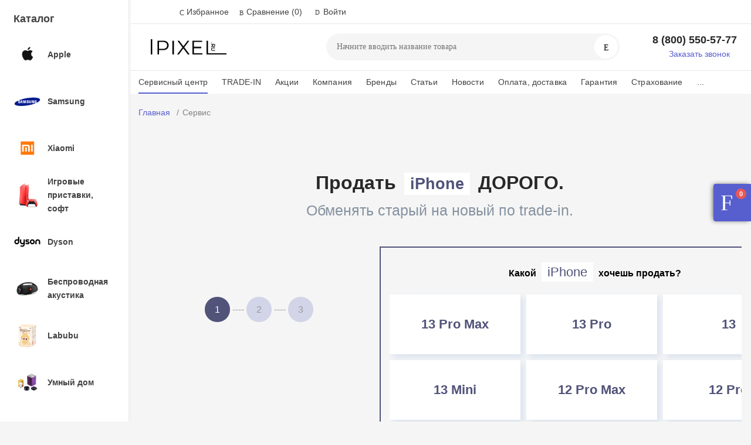

--- FILE ---
content_type: text/html; charset=UTF-8
request_url: https://ipixel.ru/service/detail.php?ID=10173
body_size: 29697
content:
<!DOCTYPE html><html xmlns="http://www.w3.org/1999/xhtml" lang="ru"><head><title>Продать Apple iPhone ДОРОГО. Обменять старый на новый по trade-in</title><meta http-equiv="X-UA-Compatible" content="IE=edge"><meta name="viewport" content="width=device-width, initial-scale=1.0, minimum-scale=1.0, maximum-scale=1.0, user-scalable=no"><meta name="HandheldFriendly" content="true" /><meta name="format-detection" content="telephone=no"><meta http-equiv="Content-Type" content="text/html; charset=UTF-8" /><meta name="robots" content="index, follow" /><meta name="keywords" content="Продать Apple iPhone ДОРОГО. Обменять старый на новый по trade-in" /><meta name="description" content="Продать Apple iPhone ДОРОГО. Обменять старый на новый по trade-in" /><script data-skip-moving="true">(function(w, d, n) {var cl = "bx-core";var ht = d.documentElement;var htc = ht ? ht.className : undefined;if (htc === undefined || htc.indexOf(cl) !== -1){return;}var ua = n.userAgent;if (/(iPad;)|(iPhone;)/i.test(ua)){cl += " bx-ios";}else if (/Windows/i.test(ua)){cl += ' bx-win';}else if (/Macintosh/i.test(ua)){cl += " bx-mac";}else if (/Linux/i.test(ua) && !/Android/i.test(ua)){cl += " bx-linux";}else if (/Android/i.test(ua)){cl += " bx-android";}cl += (/(ipad|iphone|android|mobile|touch)/i.test(ua) ? " bx-touch" : " bx-no-touch");cl += w.devicePixelRatio && w.devicePixelRatio >= 2? " bx-retina": " bx-no-retina";if (/AppleWebKit/.test(ua)){cl += " bx-chrome";}else if (/Opera/.test(ua)){cl += " bx-opera";}else if (/Firefox/.test(ua)){cl += " bx-firefox";}ht.className = htc ? htc + " " + cl : cl;})(window, document, navigator);</script><link href="/bitrix/js/ui/design-tokens/dist/ui.design-tokens.css?175148832526358"   rel="stylesheet" /><link href="/bitrix/js/ui/fonts/opensans/ui.font.opensans.css?16693567952555"   rel="stylesheet" /><link href="/bitrix/js/main/popup/dist/main.popup.bundle.css?175148856231694"   rel="stylesheet" /><link href="/bitrix/cache/css/s1/magnet_s1/page_5b7fe4d22911222ef5067e8eba5511c2/page_5b7fe4d22911222ef5067e8eba5511c2_v1.css?17533762073362"   rel="stylesheet" /><link href="/bitrix/cache/css/s1/magnet_s1/template_a68f5b960d23c1a5fd04ecd4a4338f1b/template_a68f5b960d23c1a5fd04ecd4a4338f1b_v1.css?1753376156715085"   data-template-style="true" rel="stylesheet" /><link href="/bitrix/panel/main/popup.css?169705605422696"   data-template-style="true"  rel="stylesheet" /><link rel="apple-touch-icon" sizes="180x180" href="/upload/resize_cache/nextype.magnet/1b7/180_180_2/jchvk17u8i3jtvt00vqidxlgd2b9xamq.png"><link rel="icon" type="image/png" sizes="192x192" href="/upload/resize_cache/nextype.magnet/1b7/192_192_2/jchvk17u8i3jtvt00vqidxlgd2b9xamq.png"><link rel="icon" type="image/png" sizes="32x32" href="/upload/resize_cache/nextype.magnet/1b7/32_32_2/jchvk17u8i3jtvt00vqidxlgd2b9xamq.png"><link rel="icon" type="image/png" sizes="16x16" href="/upload/resize_cache/nextype.magnet/1b7/16_16_2/jchvk17u8i3jtvt00vqidxlgd2b9xamq.png"><meta name="msapplication-TileColor" content="#575fcf"><meta name="theme-color" content="#ffffff"><link rel="preload" href="/local/templates/magnet_s1/vendor/fonts/IconCustom/IconCustom.woff?bae8bfcc98590264e0c2175171f16979" as="font" type="font/woff2" crossorigin="anonymous"><link rel="preload" href="/local/templates/magnet_s1/vendor/fonts/Roboto/RobotoRegular/RobotoRegular.woff2" as="font" type="font/woff2" crossorigin="anonymous"><link rel="preload" href="/local/templates/magnet_s1/vendor/fonts/Roboto/RobotoBold/RobotoBold.woff2" as="font" type="font/woff2" crossorigin="anonymous">        <script data-skip-moving='true' type='text/template' id='popup-basket-add'>        <div class='popup-basket-add'>        <div class='overflow'>        <div class='box'>        <a href='javascript:void(0)' data-close class='close'></a>        <div class='title'>Товар добавлен в корзину</div>        <a href='/personal/cart/' class='btn'>Оформить заказ</a>        <a href='javascript:void(0)' class='btn transparent' data-close>Продолжить покупки</a>        </div>        </div>        </div>        </script>        <script data-skip-moving="true">window.arOptions = {'phone_mask':'+7 (999) 999-99-99','use_phone_as_login':'Y','basket_type':'FLY','basket_show_popup':'Y','buy1click_enabled':'Y','fastview_enabled':'Y','cookies_agreement_enabled':'N','order_min_price':'0','regions_on_subdomains':'N','scroll_top_button':'Y','empty_image':'/local/templates/magnet_s1/img/no-photo.png','ya_counter_id':'54836185','region_variables':{'LOCATION_NAME':'Волгоград','LOCATION_PHONE':'8 (800) 550-57-77','LOCATION_EMAIL':'store@ipixel.ru','LOCATION_NAME_GENITIVE':'Волгограда','LOCATION_ADDRESS':'ТРЦ \"ПИРАМИДА\" 1-этаж '}};</script><meta property="og:title" content="Продать Apple iPhone ДОРОГО. Обменять старый на новый по trade-in"/><meta property="og:description" content="Продать Apple iPhone ДОРОГО. Обменять старый на новый по trade-in"/><meta property="og:url" content="https://ipixel.ru/service/detail.php"/><meta property="og:type" content="website"/><meta property="og:site_name" content="iPixel.ru - сеть магазинов оригинальной техники Apple, Samsung, Xiaomi"/>                
                <noscript><img src="https://vk.com/rtrg?p=VK-RTRG-1504124-1rhGY" style="position:fixed; left:-999px;" alt=""/></noscript>                    <style>                        @keyframes placeHolderShimmer {
                            0% {
                                -webkit-transform: translateZ(0);
                                transform: translateZ(0);
                                background-position: -468px 0;
                            }
                            to {
                                -webkit-transform: translateZ(0);
                                transform: translateZ(0);
                                background-position: 468px 0;
                            }
                        }
                        
                        .skeleton-card {
                            transition: all .3s ease-in-out;
                            -webkit-backface-visibility: hidden;
                        }
                        
                        .skeleton-card.hidden {
                            transition: all .3s ease-in-out;
                            opacity: 0;
                            height: 0;
                            padding: 0;
                        }
                        
                        .skeleton-bg {
                            will-change: transform;
                            animation: placeHolderShimmer 1s linear infinite forwards;
                            -webkit-backface-visibility: hidden;
                            background: #fff;
                            background: linear-gradient(90deg, #fff 8%, #f5f5f5 18%, #fff 33%);
                            background-size: 800px 104px;
                            height: 100%;
                            position: relative;
                            box-sizing: border-box;
                        }
                    </style></head><body class="sidebar-type2 width-">            <div id="panel"></div><div class="wrapper enabled-locations ">                <div class="through-banners header_before" data-helper="banners::right">                                </div>                                        <header class="type1">                            <div class="top" data-helper="header::top">    <div class="container">        
                <div class="links">            <a href="/personal/cart/?filter=delayed" class="wishlist-link icon-custom"><span>Избранное</span></a><a href="/catalog/compare.php" class="compare-link icon-custom"><span>Сравнение</span> <span id="header-compare-result">(0)</span></a>            
            <a href="/auth/" class="auth-popup-btn login-link icon-custom"><span>Войти</span></a>        </div>    </div></div><div class="middle" data-helper="header::middle">    <div class="container">        <a href="javascript:void(0);" class="burger">            <svg viewBox="0 0 40 40" fill="none" xmlns="http://www.w3.org/2000/svg">                <path d="M5 6.6665H35V9.99984H5V6.6665ZM5 18.3332H25V21.6665H5V18.3332ZM5 29.9998H35V33.3332H5V29.9998Z" fill="#575FCF"/>            </svg>        </a>        <div class="logo" data-helper="header::logo">            <a href="/">                <img src="/upload/nextype.magnet/bc9/0xly50zmekvpqk6qop8i8jsxddtvglw0.png" alt="iPixel.ru - сеть магазинов оригинальной техники Apple, Samsung, Xiaomi" title="iPixel.ru - сеть магазинов оригинальной техники Apple, Samsung, Xiaomi">    </a>        </div>        <div class="slogan" data-helper="header::slogan">            
        </div>        <div class="search" id="title-search">    <form action="/catalog/">        <input id="title-search-input" name="q" type="text" placeholder="Начните вводить название товара">        <button type="submit" class="icon-custom"><span>Поиск</span></button>    </form></div>        
        <div class="tel-container" data-helper="header::phones">    <div class="tel">        <a href="tel:88005505777">8 (800) 550-57-77</a>            </div>        <div class="call-me">        <a href="javascript:void(0)" class="callback-popup-btn">Заказать звонок</a>    </div>    </div>                
    </div></div><div class="end-block"></div><div class="bottom">    <div class="container">        
                
        <div class="content-menu" data-helper="header::top_menu" id="top-menu-desktop"><ul class="list">        <li class="item active">        <a href="/service/"> Сервисный центр</a>            </li>        <li class="item">        <a href="https://damprodam.ru/tradein/"> TRADE-IN</a>            </li>        <li class="item">        <a href="/actions/"> Акции</a>            </li>        <li class="item">        <a href="/company/"> Компания</a>                <ul class="sub-menu level2">                        <li class="item">                <a href="/company/employees/"> Сотрудники</a>                            </li>                        <li class="item">                <a href="/company/job/"> Вакансии</a>                            </li>                        <li class="item">                <a href="/company/bonusnaya-sistema-ipixel/"> Бонусная система iPixel</a>                            </li>                    </ul>            </li>        <li class="item">        <a href="/brands/"> Бренды</a>            </li>        <li class="item">        <a href="/articles/"> Статьи</a>            </li>        <li class="item">        <a href="/company/news/"> Новости</a>            </li>        <li class="item">        <a href="/company/payment-and-delivery/"> Оплата,  доставка</a>            </li>        <li class="item">        <a href="/company/guarantee/"> Гарантия</a>            </li>        <li class="item">        <a href="/strakhovka/"> Страхование</a>            </li>        <li class="item">        <a href="/contacts/"> Контакты</a>            </li>        <li class="item">        <a href="https://ipixel.ru/auth/"> Личный кабинет</a>            </li>        <li class="item">        <a href="https://ipixel.ru/company/news/mobilnye-prilozheniya-ipixel/"> Приложение</a>            </li>    </ul></div><script data-skip-moving="true">var outerWidth = function (el) {
  var width = el.offsetWidth;
  var style = getComputedStyle(el);
  width += parseInt(style.marginLeft) + parseInt(style.marginRight);
  return width;
}
var topNavigationClone = false;
var funcResponsiveTopNavigation = function () {
	if(document.documentElement.clientWidth > 1024) {
		var containerWidth = 0,
		    sumWidth = 0,
		    startRemove = 0,
		    items = [];
		var nItems = '';
		var container = document.getElementById('top-menu-desktop');
                
                if (container == null)
                    return;

		if (!topNavigationClone)
		    topNavigationClone = container.cloneNode(true);

		container.classList.remove('calc');
		container.innerHTML = topNavigationClone.innerHTML;
		containerWidth = parseInt(container.offsetWidth);


		items = container.querySelectorAll('.list > .item');
		items.forEach(function(item, index) {
			if (containerWidth < sumWidth) {
		        if (!startRemove) {
		            startRemove = index - 1;
		            var start = items[startRemove];
		            nItems += '<li class="item">' + start.innerHTML + '</li>';
		            start.parentNode.removeChild(start);
		        }
		        nItems += '<li class="item">' + item.innerHTML + '</li>';
		        item.parentNode.removeChild(item);
			} else {
				sumWidth += parseInt(outerWidth(item));
			}
		});

		if (nItems !== '') {
		    nItems = '<a href="javascript:void(0)">...</a><ul class="sub-menu level2">' + nItems + '</ul>';
		    var li = document.createElement('li');
		    li.classList.add('item','more');
			li.innerHTML = nItems;
		    container.querySelector('.list').appendChild(li);
		}

		container.classList.add('calc');
	}  
};

funcResponsiveTopNavigation();

window.addEventListener('resize', function(){
	funcResponsiveTopNavigation();
}, true);</script>    </div></div>                            
			    <div class="header-mobile-menus">    <div class="container">    <div class="content-mobile-menu" id="top-menu-mobile"><ul class="list">        <li class="item active">        <a href="/service/"> Сервисный центр</a>            </li>        <li class="item">        <a href="https://damprodam.ru/tradein/"> TRADE-IN</a>            </li>        <li class="item">        <a href="/actions/"> Акции</a>            </li>        <li class="item">        <a href="/company/"> Компания</a>                <ul class="sub-menu level2">                        <li class="item">                <a href="/company/employees/"> Сотрудники</a>                            </li>                        <li class="item">                <a href="/company/job/"> Вакансии</a>                            </li>                        <li class="item">                <a href="/company/bonusnaya-sistema-ipixel/"> Бонусная система iPixel</a>                            </li>                    </ul>            </li>        <li class="item">        <a href="/brands/"> Бренды</a>            </li>        <li class="item">        <a href="/articles/"> Статьи</a>            </li>        <li class="item">        <a href="/company/news/"> Новости</a>            </li>        <li class="item">        <a href="/company/payment-and-delivery/"> Оплата,  доставка</a>            </li>        <li class="item">        <a href="/company/guarantee/"> Гарантия</a>            </li>        <li class="item">        <a href="/strakhovka/"> Страхование</a>            </li>        <li class="item">        <a href="/contacts/"> Контакты</a>            </li>        <li class="item">        <a href="https://ipixel.ru/auth/"> Личный кабинет</a>            </li>        <li class="item">        <a href="https://ipixel.ru/company/news/mobilnye-prilozheniya-ipixel/"> Приложение</a>            </li>    </ul></div><script data-skip-moving="true">var outerWidth = function (el) {
  var width = el.offsetWidth;
  var style = getComputedStyle(el);
  width += parseInt(style.marginLeft) + parseInt(style.marginRight);
  return width;
}
var mobileNavigationClone = false;
var funcResponsiveMobileNavigation = function () {
	if(document.documentElement.clientWidth < 1025) {
		var containerWidth = 0,
		    sumWidth = 0,
		    startRemove = 0,
		    items = [];
		var nItems = '';
		var container = document.getElementById('top-menu-mobile');
                
                if (container == null)
                    return;
    
		if (!mobileNavigationClone && container !== null)
		    mobileNavigationClone = container.cloneNode(true);

		container.classList.remove('calc');
		container.innerHTML = mobileNavigationClone.innerHTML;
		containerWidth = parseInt(container.offsetWidth);


		items = container.querySelectorAll('.list > .item');
		items.forEach(function(item, index) {
			if (containerWidth < sumWidth) {
		        if (!startRemove) {
		            startRemove = index - 1;
					var start = items[startRemove];
		            nItems += '<li class="item">' + start.innerHTML + '</li>';
		            start.parentNode.removeChild(start);
		        }
		        nItems += '<li class="item">' + item.innerHTML + '</li>';
		        item.parentNode.removeChild(item);
			} else {
				sumWidth += parseInt(outerWidth(item));
			}
		});

		if (nItems !== '') {
		    nItems = '<a href="javascript:void(0)">...</a><ul class="sub-menu level2">' + nItems + '</ul>';
		    var li = document.createElement('li');
		    li.classList.add('item','more');
			li.innerHTML = nItems;
		    container.querySelector('.list').appendChild(li);
		}

		container.classList.add('calc');
	}  
};

// funcResponsiveMobileNavigation();

setTimeout(function() {
	checkMobileMenu();
}, 0);

function checkMobileMenu() {
	if ($('header .header-mobile-menus.menu-2-0').length && document.documentElement.clientWidth > 480) {
		funcResponsiveMobileNavigation();
	
	} else if (!($('header .header-mobile-menus.menu-2-0').length)) {
		funcResponsiveMobileNavigation();
	}

}

window.addEventListener('resize', function(){
	// funcResponsiveMobileNavigation();

	checkMobileMenu();
	
}, true);</script>    </div>    
    <div class="catalog-mobile-menu">        <div class="content">            <nav>                <div class="head">                    <a href="javascript:void(0);" class="burger-button">                                <span></span>                                <span></span>                                <span></span>                            </a>                    <div class="title">                        <a href="/catalog/">Каталог</a>                    </div>                </div>                <div class="scroll">    <ul class="list">                <li class="item has-sub">                <a href="/catalog/apple/">                    <span class="text">Apple</span>                </a>                                <div class="sub">                        <div class="title">Apple</div>                        <ul class="items">                        <li class="item back">                        <a href="javascript:void(0);">Назад</a>                        </li>                                                        <li class="item">                                            <a href="/catalog/apple/apple_iphone/">                                                
                                                <span class="text">Apple iPhone</span>                                            </a>                                        </li>                                                        <li class="item">                                            <a href="/catalog/apple/apple_airpods/">                                                
                                                <span class="text">Apple AirPods</span>                                            </a>                                        </li>                                                        <li class="item">                                            <a href="/catalog/apple/apple_watch_1/">                                                
                                                <span class="text">Apple Watch</span>                                            </a>                                        </li>                                                        <li class="item">                                            <a href="/catalog/apple/apple_vision_pro/">                                                
                                                <span class="text">Apple Vision Pro</span>                                            </a>                                        </li>                                                        <li class="item">                                            <a href="/catalog/apple/apple_airtag/">                                                
                                                <span class="text">Apple AirTag</span>                                            </a>                                        </li>                                                        <li class="item">                                            <a href="/catalog/apple/apple_ipad/">                                                
                                                <span class="text">Apple iPad</span>                                            </a>                                        </li>                                                        <li class="item">                                            <a href="/catalog/apple/apple_macbook/">                                                
                                                <span class="text">Apple MacBook</span>                                            </a>                                        </li>                                                        <li class="item">                                            <a href="/catalog/apple/apple_imac/">                                                
                                                <span class="text">Apple iMac</span>                                            </a>                                        </li>                                                        <li class="item">                                            <a href="/catalog/apple/apple_pencil/">                                                
                                                <span class="text">Apple Pencil</span>                                            </a>                                        </li>                                                        <li class="item">                                            <a href="/catalog/apple/apple_tv/">                                                
                                                <span class="text">Apple TV</span>                                            </a>                                        </li>                                                        <li class="item">                                            <a href="/catalog/apple/apple_magic_keyboard_/">                                                
                                                <span class="text">Apple Magic Keyboard </span>                                            </a>                                        </li>                                                        <li class="item">                                            <a href="/catalog/apple/apple_magic_mouse/">                                                
                                                <span class="text">Apple Magic Mouse</span>                                            </a>                                        </li>                                                    </ul>                      
                    </div>                            </li>                <li class="item has-sub">                <a href="/catalog/samsung_1/">                    <span class="text">Samsung</span>                </a>                                <div class="sub">                        <div class="title">Samsung</div>                        <ul class="items">                        <li class="item back">                        <a href="javascript:void(0);">Назад</a>                        </li>                                                        <li class="item">                                            <a href="/catalog/samsung_1/planshety_1/">                                                
                                                <span class="text">Планшеты</span>                                            </a>                                        </li>                                                        <li class="item">                                            <a href="/catalog/samsung_1/smartfony_1/">                                                
                                                <span class="text">Смартфоны</span>                                            </a>                                        </li>                                                        <li class="item">                                            <a href="/catalog/samsung_1/smart_chasy/">                                                
                                                <span class="text">Смарт-часы</span>                                            </a>                                        </li>                                                    </ul>                      
                    </div>                            </li>                <li class="item has-sub">                <a href="/catalog/xiaomi/">                    <span class="text">Xiaomi</span>                </a>                                <div class="sub">                        <div class="title">Xiaomi</div>                        <ul class="items">                        <li class="item back">                        <a href="javascript:void(0);">Назад</a>                        </li>                                                        <li class="item">                                            <a href="/catalog/xiaomi/smartfony_2/">                                                
                                                <span class="text">Смартфоны</span>                                            </a>                                        </li>                                                    </ul>                      
                    </div>                            </li>                <li class="item has-sub">                <a href="/catalog/igrovye_pristavki_soft/">                    <span class="text">Игровые приставки, софт</span>                </a>                                <div class="sub">                        <div class="title">Игровые приставки, софт</div>                        <ul class="items">                        <li class="item back">                        <a href="javascript:void(0);">Назад</a>                        </li>                                                        <li class="item">                                            <a href="/catalog/igrovye_pristavki_soft/igrovye_pristavki/">                                                
                                                <span class="text">Игровые приставки</span>                                            </a>                                        </li>                                                        <li class="item">                                            <a href="/catalog/igrovye_pristavki_soft/geympady/">                                                
                                                <span class="text">Геймпады</span>                                            </a>                                        </li>                                                        <li class="item">                                            <a href="/catalog/igrovye_pristavki_soft/sistemy_vr/">                                                
                                                <span class="text">Системы VR</span>                                            </a>                                        </li>                                                        <li class="item">                                            <a href="/catalog/igrovye_pristavki_soft/pc_igry_i_soft/">                                                
                                                <span class="text">PC игры и софт</span>                                            </a>                                        </li>                                                        <li class="item">                                            <a href="/catalog/igrovye_pristavki_soft/igrovye_aksessuary/">                                                
                                                <span class="text">Игровые аксессуары</span>                                            </a>                                        </li>                                                    </ul>                      
                    </div>                            </li>                <li class="item has-sub">                <a href="/catalog/dyson/">                    <span class="text">Dyson</span>                </a>                                <div class="sub">                        <div class="title">Dyson</div>                        <ul class="items">                        <li class="item back">                        <a href="javascript:void(0);">Назад</a>                        </li>                                                        <li class="item">                                            <a href="/catalog/dyson/staylery_dyson/">                                                
                                                <span class="text">Стайлеры Dyson</span>                                            </a>                                        </li>                                                        <li class="item">                                            <a href="/catalog/dyson/feny_dyson/">                                                
                                                <span class="text">Фены Dyson</span>                                            </a>                                        </li>                                                        <li class="item">                                            <a href="/catalog/dyson/vypryamiteli_dyson/">                                                
                                                <span class="text">Выпрямители Dyson</span>                                            </a>                                        </li>                                                        <li class="item">                                            <a href="/catalog/dyson/naushniki_dyson/">                                                
                                                <span class="text">Наушники Dyson</span>                                            </a>                                        </li>                                                        <li class="item">                                            <a href="/catalog/dyson/pylesosy_dyson/">                                                
                                                <span class="text">Пылесосы Dyson</span>                                            </a>                                        </li>                                                        <li class="item">                                            <a href="/catalog/dyson/uvlazhniteli_i_ochistiteli_vozdukha_dyson/">                                                
                                                <span class="text">Увлажнители и очистители воздуха Dyson</span>                                            </a>                                        </li>                                                    </ul>                      
                    </div>                            </li>                <li class="item has-sub">                <a href="/catalog/besprovodnaya_akustika_2/">                    <span class="text">Беспроводная акустика</span>                </a>                                <div class="sub">                        <div class="title">Беспроводная акустика</div>                        <ul class="items">                        <li class="item back">                        <a href="javascript:void(0);">Назад</a>                        </li>                                                        <li class="item">                                            <a href="/catalog/besprovodnaya_akustika_2/yandeks-stantsii/">                                                
                                                <span class="text">Яндекс Станции</span>                                            </a>                                        </li>                                                        <li class="item">                                            <a href="/catalog/besprovodnaya_akustika_2/jbl/">                                                
                                                <span class="text">JBL</span>                                            </a>                                        </li>                                                        <li class="item">                                            <a href="/catalog/besprovodnaya_akustika_2/marshall/">                                                
                                                <span class="text">Marshall</span>                                            </a>                                        </li>                                                    </ul>                      
                    </div>                            </li>                <li class="item">                <a href="/catalog/labubu/">                    <span class="text">Labubu</span>                </a>                            </li>                <li class="item has-sub">                <a href="/catalog/umnyy_dom/">                    <span class="text">Умный дом</span>                </a>                                <div class="sub">                        <div class="title">Умный дом</div>                        <ul class="items">                        <li class="item back">                        <a href="javascript:void(0);">Назад</a>                        </li>                                                        <li class="item">                                            <a href="/catalog/umnyy_dom/yandeks_stantsii/">                                                
                                                <span class="text">Яндекс Станции</span>                                            </a>                                        </li>                                                    </ul>                      
                    </div>                            </li>                <li class="item has-sub">                <a href="/catalog/kvadrokoptery/">                    <span class="text">Квадрокоптеры</span>                </a>                                <div class="sub">                        <div class="title">Квадрокоптеры</div>                        <ul class="items">                        <li class="item back">                        <a href="javascript:void(0);">Назад</a>                        </li>                                                        <li class="item">                                            <a href="/catalog/kvadrokoptery/kvadrokoptery_1/">                                                
                                                <span class="text">Квадрокоптеры</span>                                            </a>                                        </li>                                                        <li class="item">                                            <a href="/catalog/kvadrokoptery/podaviteli_bpla/">                                                
                                                <span class="text">Подавители БПЛА</span>                                            </a>                                        </li>                                                        <li class="item">                                            <a href="/catalog/kvadrokoptery/promyshlennye_drony/">                                                
                                                <span class="text">Промышленные дроны</span>                                            </a>                                        </li>                                                    </ul>                      
                    </div>                            </li>                <li class="item">                <a href="/catalog/roboty_pylesosy/">                    <span class="text">Роботы-пылесосы</span>                </a>                            </li>                <li class="item">                <a href="/catalog/ekshn_kamery/">                    <span class="text">Экшн-камеры</span>                </a>                            </li>                <li class="item has-sub">                <a href="/catalog/uslugi/">                    <span class="text">Услуги</span>                </a>                                <div class="sub">                        <div class="title">Услуги</div>                        <ul class="items">                        <li class="item back">                        <a href="javascript:void(0);">Назад</a>                        </li>                                                        <li class="item">                                            <a href="/catalog/uslugi/android/">                                                
                                                <span class="text">Android</span>                                            </a>                                        </li>                                                        <li class="item">                                            <a href="/catalog/uslugi/pakety_nastroek_iphone_android/">                                                
                                                <span class="text">Пакеты настроек</span>                                            </a>                                        </li>                                                        <li class="item">                                            <a href="/catalog/uslugi/windows/">                                                
                                                <span class="text">Windows</span>                                            </a>                                        </li>                                                        <li class="item">                                            <a href="/catalog/uslugi/apple_3/">                                                
                                                <span class="text">Apple</span>                                            </a>                                        </li>                                                    </ul>                      
                    </div>                            </li>            </ul></div>            </nav>        </div>    </div></div><div class="header-mobile-menus menu-2-0">    <div class="catalog-mobile-menu open">        <div class="container">            <div class="content">                <nav class="menu-container">                    <ul class="list">                        <li class="item has-sub">                            <a href="/catalog/">                                <span class="text">Каталог</span>                            </a>                            
                                <div class="sub">        <div class="items list">            <div class="item back">                <a href="javascript:void(0);">Назад</a>            </div>            <div class="item category-name">                <a href="/catalog/">Каталог</a>            </div>                        <div class="item has-sub">                <a href="/catalog/apple/">                                                
                    <span class="text"> Apple</span>                                         
                </a>                
                                    <div class="sub">                        <div class="items list">                            <div class="item back">                                <a href="javascript:void(0);">Назад</a>                            </div>                            <div class="item category-name">                                <a href="/catalog/apple/"> Apple</a>                            </div>                                                            <div class="item">                                    <a href="/catalog/apple/apple_iphone/">                                                
                                        <span class="text"> Apple iPhone</span>                                         
                                    </a>                                </div>                                                            <div class="item">                                    <a href="/catalog/apple/apple_airpods/">                                                
                                        <span class="text"> Apple AirPods</span>                                         
                                    </a>                                </div>                                                            <div class="item">                                    <a href="/catalog/apple/apple_watch_1/">                                                
                                        <span class="text"> Apple Watch</span>                                         
                                    </a>                                </div>                                                            <div class="item">                                    <a href="/catalog/apple/apple_vision_pro/">                                                
                                        <span class="text"><span class="icon-new">New</span>  Apple Vision Pro</span>                                         
                                    </a>                                </div>                                                            <div class="item">                                    <a href="/catalog/apple/apple_airtag/">                                                
                                        <span class="text"> Apple AirTag</span>                                         
                                    </a>                                </div>                                                            <div class="item">                                    <a href="/catalog/apple/apple_ipad/">                                                
                                        <span class="text"> Apple iPad</span>                                         
                                    </a>                                </div>                                                            <div class="item">                                    <a href="/catalog/apple/apple_macbook/">                                                
                                        <span class="text"> Apple MacBook</span>                                         
                                    </a>                                </div>                                                            <div class="item">                                    <a href="/catalog/apple/apple_imac/">                                                
                                        <span class="text"> Apple iMac</span>                                         
                                    </a>                                </div>                                                            <div class="item">                                    <a href="/catalog/apple/apple_pencil/">                                                
                                        <span class="text"> Apple Pencil</span>                                         
                                    </a>                                </div>                                                            <div class="item">                                    <a href="/catalog/apple/apple_tv/">                                                
                                        <span class="text"> Apple TV</span>                                         
                                    </a>                                </div>                                                            <div class="item">                                    <a href="/catalog/apple/apple_magic_keyboard_/">                                                
                                        <span class="text"> Apple Magic Keyboard </span>                                         
                                    </a>                                </div>                                                            <div class="item">                                    <a href="/catalog/apple/apple_magic_mouse/">                                                
                                        <span class="text"> Apple Magic Mouse</span>                                         
                                    </a>                                </div>                                                    </div>                    </div>                            </div>                        <div class="item has-sub">                <a href="/catalog/samsung_1/">                                                
                    <span class="text"> Samsung</span>                                         
                </a>                
                                    <div class="sub">                        <div class="items list">                            <div class="item back">                                <a href="javascript:void(0);">Назад</a>                            </div>                            <div class="item category-name">                                <a href="/catalog/samsung_1/"> Samsung</a>                            </div>                                                            <div class="item">                                    <a href="/catalog/samsung_1/planshety_1/">                                                
                                        <span class="text"> Планшеты</span>                                         
                                    </a>                                </div>                                                            <div class="item">                                    <a href="/catalog/samsung_1/smartfony_1/">                                                
                                        <span class="text"> Смартфоны</span>                                         
                                    </a>                                </div>                                                            <div class="item">                                    <a href="/catalog/samsung_1/smart_chasy/">                                                
                                        <span class="text"> Смарт-часы</span>                                         
                                    </a>                                </div>                                                    </div>                    </div>                            </div>                        <div class="item has-sub">                <a href="/catalog/xiaomi/">                                                
                    <span class="text"> Xiaomi</span>                                         
                </a>                
                                    <div class="sub">                        <div class="items list">                            <div class="item back">                                <a href="javascript:void(0);">Назад</a>                            </div>                            <div class="item category-name">                                <a href="/catalog/xiaomi/"> Xiaomi</a>                            </div>                                                            <div class="item">                                    <a href="/catalog/xiaomi/smartfony_2/">                                                
                                        <span class="text"> Смартфоны</span>                                         
                                    </a>                                </div>                                                    </div>                    </div>                            </div>                        <div class="item has-sub">                <a href="/catalog/igrovye_pristavki_soft/">                                                
                    <span class="text"> Игровые приставки, софт</span>                                         
                </a>                
                                    <div class="sub">                        <div class="items list">                            <div class="item back">                                <a href="javascript:void(0);">Назад</a>                            </div>                            <div class="item category-name">                                <a href="/catalog/igrovye_pristavki_soft/"> Игровые приставки, софт</a>                            </div>                                                            <div class="item">                                    <a href="/catalog/igrovye_pristavki_soft/igrovye_pristavki/">                                                
                                        <span class="text"><span class="icon-new">New</span>  Игровые приставки</span>                                         
                                    </a>                                </div>                                                            <div class="item">                                    <a href="/catalog/igrovye_pristavki_soft/geympady/">                                                
                                        <span class="text"><span class="icon-new">New</span>  Геймпады</span>                                         
                                    </a>                                </div>                                                            <div class="item">                                    <a href="/catalog/igrovye_pristavki_soft/sistemy_vr/">                                                
                                        <span class="text"> Системы VR</span>                                         
                                    </a>                                </div>                                                            <div class="item">                                    <a href="/catalog/igrovye_pristavki_soft/pc_igry_i_soft/">                                                
                                        <span class="text"> PC игры и софт</span>                                         
                                    </a>                                </div>                                                            <div class="item">                                    <a href="/catalog/igrovye_pristavki_soft/igrovye_aksessuary/">                                                
                                        <span class="text"> Игровые аксессуары</span>                                         
                                    </a>                                </div>                                                    </div>                    </div>                            </div>                        <div class="item has-sub">                <a href="/catalog/dyson/">                                                
                    <span class="text"> Dyson</span>                                         
                </a>                
                                    <div class="sub">                        <div class="items list">                            <div class="item back">                                <a href="javascript:void(0);">Назад</a>                            </div>                            <div class="item category-name">                                <a href="/catalog/dyson/"> Dyson</a>                            </div>                                                            <div class="item">                                    <a href="/catalog/dyson/staylery_dyson/">                                                
                                        <span class="text"> Стайлеры Dyson</span>                                         
                                    </a>                                </div>                                                            <div class="item">                                    <a href="/catalog/dyson/feny_dyson/">                                                
                                        <span class="text"> Фены Dyson</span>                                         
                                    </a>                                </div>                                                            <div class="item">                                    <a href="/catalog/dyson/vypryamiteli_dyson/">                                                
                                        <span class="text"> Выпрямители Dyson</span>                                         
                                    </a>                                </div>                                                            <div class="item">                                    <a href="/catalog/dyson/naushniki_dyson/">                                                
                                        <span class="text"> Наушники Dyson</span>                                         
                                    </a>                                </div>                                                            <div class="item">                                    <a href="/catalog/dyson/pylesosy_dyson/">                                                
                                        <span class="text"> Пылесосы Dyson</span>                                         
                                    </a>                                </div>                                                            <div class="item">                                    <a href="/catalog/dyson/uvlazhniteli_i_ochistiteli_vozdukha_dyson/">                                                
                                        <span class="text"> Увлажнители и очистители воздуха Dyson</span>                                         
                                    </a>                                </div>                                                    </div>                    </div>                            </div>                        <div class="item has-sub">                <a href="/catalog/besprovodnaya_akustika_2/">                                                
                    <span class="text"> Беспроводная акустика</span>                                         
                </a>                
                                    <div class="sub">                        <div class="items list">                            <div class="item back">                                <a href="javascript:void(0);">Назад</a>                            </div>                            <div class="item category-name">                                <a href="/catalog/besprovodnaya_akustika_2/"> Беспроводная акустика</a>                            </div>                                                            <div class="item">                                    <a href="/catalog/besprovodnaya_akustika_2/yandeks-stantsii/">                                                
                                        <span class="text"> Яндекс Станции</span>                                         
                                    </a>                                </div>                                                            <div class="item">                                    <a href="/catalog/besprovodnaya_akustika_2/jbl/">                                                
                                        <span class="text"> JBL</span>                                         
                                    </a>                                </div>                                                            <div class="item">                                    <a href="/catalog/besprovodnaya_akustika_2/marshall/">                                                
                                        <span class="text"> Marshall</span>                                         
                                    </a>                                </div>                                                    </div>                    </div>                            </div>                        <div class="item">                <a href="/catalog/labubu/">                                                
                    <span class="text"> Labubu</span>                                         
                </a>                
                            </div>                        <div class="item has-sub">                <a href="/catalog/umnyy_dom/">                                                
                    <span class="text"> Умный дом</span>                                         
                </a>                
                                    <div class="sub">                        <div class="items list">                            <div class="item back">                                <a href="javascript:void(0);">Назад</a>                            </div>                            <div class="item category-name">                                <a href="/catalog/umnyy_dom/"> Умный дом</a>                            </div>                                                            <div class="item">                                    <a href="/catalog/umnyy_dom/yandeks_stantsii/">                                                
                                        <span class="text"> Яндекс Станции</span>                                         
                                    </a>                                </div>                                                    </div>                    </div>                            </div>                        <div class="item has-sub">                <a href="/catalog/kvadrokoptery/">                                                
                    <span class="text"><span class="icon-new">New</span>  Квадрокоптеры</span>                                         
                </a>                
                                    <div class="sub">                        <div class="items list">                            <div class="item back">                                <a href="javascript:void(0);">Назад</a>                            </div>                            <div class="item category-name">                                <a href="/catalog/kvadrokoptery/"><span class="icon-new">New</span>  Квадрокоптеры</a>                            </div>                                                            <div class="item">                                    <a href="/catalog/kvadrokoptery/kvadrokoptery_1/">                                                
                                        <span class="text"><span class="icon-new">New</span>  Квадрокоптеры</span>                                         
                                    </a>                                </div>                                                            <div class="item">                                    <a href="/catalog/kvadrokoptery/podaviteli_bpla/">                                                
                                        <span class="text"><span class="icon-new">New</span>  Подавители БПЛА</span>                                         
                                    </a>                                </div>                                                            <div class="item">                                    <a href="/catalog/kvadrokoptery/promyshlennye_drony/">                                                
                                        <span class="text"><span class="icon-new">New</span>  Промышленные дроны</span>                                         
                                    </a>                                </div>                                                    </div>                    </div>                            </div>                        <div class="item">                <a href="/catalog/roboty_pylesosy/">                                                
                    <span class="text"><span class="icon-new">New</span>  Роботы-пылесосы</span>                                         
                </a>                
                            </div>                        <div class="item">                <a href="/catalog/ekshn_kamery/">                                                
                    <span class="text"> Экшн-камеры</span>                                         
                </a>                
                            </div>                        <div class="item has-sub">                <a href="/catalog/uslugi/">                                                
                    <span class="text"> Услуги</span>                                         
                </a>                
                                    <div class="sub">                        <div class="items list">                            <div class="item back">                                <a href="javascript:void(0);">Назад</a>                            </div>                            <div class="item category-name">                                <a href="/catalog/uslugi/"> Услуги</a>                            </div>                                                            <div class="item">                                    <a href="/catalog/uslugi/android/">                                                
                                        <span class="text"> Android</span>                                         
                                    </a>                                </div>                                                            <div class="item">                                    <a href="/catalog/uslugi/pakety_nastroek_iphone_android/">                                                
                                        <span class="text"> Пакеты настроек</span>                                         
                                    </a>                                </div>                                                            <div class="item">                                    <a href="/catalog/uslugi/windows/">                                                
                                        <span class="text"> Windows</span>                                         
                                    </a>                                </div>                                                            <div class="item">                                    <a href="/catalog/uslugi/apple_3/">                                                
                                        <span class="text"> Apple</span>                                         
                                    </a>                                </div>                                                    </div>                    </div>                            </div>                    </div>    </div>                        </li>                    
                                    <li class="item active">            <a href="/service/">                <span class="text"> Сервисный центр</span>            </a>                    </li>            <li class="item">            <a href="https://damprodam.ru/tradein/">                <span class="text"> TRADE-IN</span>            </a>                    </li>            <li class="item">            <a href="/actions/">                <span class="text"> Акции</span>            </a>                    </li>            <li class="item has-sub">            <a href="/company/">                <span class="text"> Компания</span>            </a>                            <div class="sub">                    <div class="items">                        <div class="item back">                            <a href="javascript:void(0);">Назад</a>                        </div>                        <div class="item category-name">                            <a href="/company/"> Компания</a>                        </div>                                                    <div class="item">                                <a href="/company/employees/">                                                
                                    <span class="text"> Сотрудники</span>                                         
                                </a>                            </div>                                                    <div class="item">                                <a href="/company/job/">                                                
                                    <span class="text"> Вакансии</span>                                         
                                </a>                            </div>                                                    <div class="item">                                <a href="/company/bonusnaya-sistema-ipixel/">                                                
                                    <span class="text"> Бонусная система iPixel</span>                                         
                                </a>                            </div>                                            </div>                </div>                    </li>            <li class="item">            <a href="/brands/">                <span class="text"> Бренды</span>            </a>                    </li>            <li class="item">            <a href="/articles/">                <span class="text"> Статьи</span>            </a>                    </li>            <li class="item">            <a href="/company/news/">                <span class="text"> Новости</span>            </a>                    </li>            <li class="item">            <a href="/company/payment-and-delivery/">                <span class="text"> Оплата,  доставка</span>            </a>                    </li>            <li class="item">            <a href="/company/guarantee/">                <span class="text"> Гарантия</span>            </a>                    </li>            <li class="item">            <a href="/strakhovka/">                <span class="text"> Страхование</span>            </a>                    </li>            <li class="item">            <a href="/contacts/">                <span class="text"> Контакты</span>            </a>                    </li>            <li class="item">            <a href="https://ipixel.ru/auth/">                <span class="text"> Личный кабинет</span>            </a>                    </li>            <li class="item">            <a href="https://ipixel.ru/company/news/mobilnye-prilozheniya-ipixel/">                <span class="text"> Приложение</span>            </a>                    </li>                        </ul>                    
                    
                    <ul class="list">                                                <li class="item has-sub">                            <a href="#" class="">                                <span class="text">                                    <svg width="12" height="12" viewBox="0 0 12 12" fill="none" xmlns="http://www.w3.org/2000/svg">                                        <path d="M6 1C4.04427 1 2.00348 2.63556 2 4.97872C1.99566 7.78266 6 12 6 12C6 12 10.0043 7.78906 10 4.97872C9.99652 2.63921 7.95573 1 6 1ZM6 6.85106C5.01823 6.85106 4.22222 6.01272 4.22222 4.97872C4.22222 3.94473 5.01823 3.10638 6 3.10638C6.98177 3.10638 7.77778 3.94473 7.77778 4.97872C7.77778 6.01272 6.98177 6.85106 6 6.85106Z" fill="#424242"/>                                    </svg>                                    <span>Волгоград</span>                                </span>                            </a>                                                        <div class="sub">                                <div class="items">                                    <div class="item back">                                        <a href="javascript:void(0);">Назад</a>                                    </div>                                                                        <div class="item">                                       <a href="/include/components/set_region.php?id=1047&r=/service/detail.php?ID=10173">                                                
                                            <span class="text">Волгоград</span>                                         
                                       </a>                                    </div>                                                                        <div class="item">                                       <a href="/include/components/set_region.php?id=1048&r=/service/detail.php?ID=10173">                                                
                                            <span class="text">Волжский</span>                                         
                                       </a>                                    </div>                                                                        <div class="item">                                       <a href="/include/components/set_region.php?id=1049&r=/service/detail.php?ID=10173">                                                
                                            <span class="text">Астрахань</span>                                         
                                       </a>                                    </div>                                                                    </div>                                
                            </div>                                                    </li>                                                
                                                <li class="item">                           <a href="#SITE_DIR#personal/cart/?filter=delayed" class="">                               <span class="text">                                    <svg width="12" height="12" viewBox="0 0 12 12" fill="none" xmlns="http://www.w3.org/2000/svg">                                        <path d="M9.00141 1C7.31927 1 6 2.62016 6 2.62016C6 2.62016 4.68073 1 2.99859 1C1.31927 1 0 2.27337 0 3.89082C0 7.822 6 11 6 11C6 11 12 7.822 12 3.89082C12 2.27337 10.6807 1 9.00141 1Z" fill="#424242"/>                                    </svg>                                   <span>Избранное</span>                               </span>                                
                            </a> 
                        </li>                                                
                                                <li class="item">                           <a href="/catalog/compare.php" class="">                                <span class="text">                                    <svg width="12" height="12" viewBox="0 0 12 12" fill="none" xmlns="http://www.w3.org/2000/svg">                                        <path d="M9.6 3H12V10H9.6V3Z" fill="#424242"/>                                        <path d="M4.8 0H7.2V12H4.8V0Z" fill="#424242"/>                                        <path d="M0 2H2.4V11H0V2Z" fill="#424242"/>                                    </svg>                                   <span>Сравнение</span>                               </span>                            </a> 
                        </li>                                                
                                                <li class="item">                           <a href="/auth/" class="">                                <span class="text">                                   <svg width="12" height="12" viewBox="0 0 12 12" fill="none" xmlns="http://www.w3.org/2000/svg">                                        <path d="M6 0C4.33789 0 3 1.4016 3 3.14286V3.66667C2.44922 3.66667 2 4.13728 2 4.71429V9.95238C2 10.5294 2.44922 11 3 11H9C9.55078 11 10 10.5294 10 9.95238V4.71429C10 4.13728 9.55078 3.66667 9 3.66667V3.14286C9 1.4016 7.66211 0 6 0ZM6 1.04762C7.13867 1.04762 8 1.94996 8 3.14286V3.66667H4V3.14286C4 1.94996 4.86133 1.04762 6 1.04762ZM6 6.28571C6.55078 6.28571 7 6.75632 7 7.33333C7 7.91034 6.55078 8.38095 6 8.38095C5.44922 8.38095 5 7.91034 5 7.33333C5 6.75632 5.44922 6.28571 6 6.28571Z" fill="#424242"/>                                    </svg>                                   <span>Войти</span>                               </span>                            </a> 
                        </li>                        
                                                
                        
                        
                                                <li class="item has-sub phone">                            <a href="tel:88005505777" class="">                                <span class="text">                                    <svg width="12" height="12" viewBox="0 0 12 12" fill="none" xmlns="http://www.w3.org/2000/svg">                                        <path d="M10.9994 8.45514V10.4195C10.9995 10.5601 10.9462 10.6956 10.8503 10.7985C10.7545 10.9014 10.6231 10.964 10.4828 10.9739C10.24 10.9906 10.0417 10.9994 9.8884 10.9994C4.97922 10.9994 1 7.02022 1 2.11105C1 1.95772 1.00833 1.7594 1.02555 1.51664C1.0354 1.37634 1.0981 1.24499 1.20099 1.14911C1.30389 1.05322 1.43932 0.999936 1.57997 1H3.5443C3.61321 0.99993 3.67968 1.02548 3.73081 1.07167C3.78193 1.11787 3.81406 1.18142 3.82095 1.24999C3.83373 1.37776 3.8454 1.47942 3.85651 1.55664C3.96691 2.32711 4.19316 3.07646 4.52758 3.77929C4.58036 3.8904 4.54591 4.02317 4.44592 4.09427L3.2471 4.95089C3.98009 6.65883 5.34117 8.01991 7.04911 8.7529L7.90462 7.5563C7.93958 7.50742 7.9906 7.47235 8.04877 7.45723C8.10694 7.4421 8.16858 7.44787 8.22293 7.47353C8.92568 7.80732 9.67484 8.03301 10.445 8.14294C10.5222 8.15405 10.6239 8.16627 10.7506 8.17849C10.819 8.18551 10.8824 8.21769 10.9285 8.26881C10.9746 8.31992 11.0001 8.38632 11 8.45514H10.9994Z" fill="#424242"/>                                    </svg>                                    <span>8 (800) 550-57-77</span>                                </span>                            </a>                                                    </li>                    </ul>                    
                    <div class="contacts-block">                        
                                                <div class="address"> 
                            <svg width="12" height="12" viewBox="0 0 12 12" fill="none" xmlns="http://www.w3.org/2000/svg">                                <path d="M6 1C4.04427 1 2.00348 2.63556 2 4.97872C1.99566 7.78266 6 12 6 12C6 12 10.0043 7.78906 10 4.97872C9.99652 2.63921 7.95573 1 6 1ZM6 6.85106C5.01823 6.85106 4.22222 6.01272 4.22222 4.97872C4.22222 3.94473 5.01823 3.10638 6 3.10638C6.98177 3.10638 7.77778 3.94473 7.77778 4.97872C7.77778 6.01272 6.98177 6.85106 6 6.85106Z" fill="#575FCF"/>                            </svg><span>ТРЦ "ПИРАМИДА" 1-этаж </span>                        </div>                        
                        
                                                <div class="socials">                                                        <a href="https://vk.com/ipixelru" class="elem vk-icon"></a>                                                        <a href="https://www.facebook.com/ipixelru/" class="elem facebook-icon"></a>                                                        <a href="https://www.youtube.com/channel/UCH7TY14cnePZDAArQMYnu2w" class="elem youtube-icon"></a>                                                        <a href="https://www.instagram.com/ipixel.ru/" class="elem instagram-icon"></a>                                                    </div>                                            </div>                </nav>            </div>        </div>    </div>    <div class="close-area"></div></div></header>                                    <aside class="catalog-menu open">    <div class="content" data-helper="aside::catalog::menu">        <nav>            <div class="head">                <div class="title">                    <a href="/catalog/">Каталог</a>                </div>            </div>            <div class="scroll scrollbar-inner show-on-hover">    <ul class="list">        


        <li class="item has-sub">                <a href="/catalog/apple/">                    <span class="img">                        <img src="/upload/iblock/eca/ecafcabc83dbe12f2e0d9d34161ac049.png" alt="Apple">                    </span>                    <span class="text"> Apple</span>                </a>                                    <div class="sub mega">                        <div class="title">Apple</div>                        <div class="sub-columns scrollbar-inner">                                                        <div class="column">                                <div class="column-title">                                                                        <div class="img">                                        <img data-lazy="mobile-off" data-src="/upload/resize_cache/iblock/212/180_180_0/ng9imu414wwghtimgftecz0qyerz6o34.jpg" alt="Apple iPhone" src="/local/templates/magnet_s1/img/no-photo.svg">                                    </div>                                                                        <a href="/catalog/apple/apple_iphone/"> Apple iPhone</a>                                </div>                                
                                                                        <div class="column-sub-list has-img">                                                                                <a href="/catalog/apple/apple_iphone/apple_iphone_17_pro_max/"><span class="icon-new">New</span>  Apple iPhone 17 Pro Max</a>                                                                                <a href="/catalog/apple/apple_iphone/apple_iphone_17_pro/"><span class="icon-new">New</span>  Apple iPhone 17 Pro</a>                                                                                <a href="/catalog/apple/apple_iphone/apple_iphone_17_air/"><span class="icon-new">New</span>  Apple iPhone 17 Air</a>                                                                                <a href="/catalog/apple/apple_iphone/apple_iphone_17/"><span class="icon-new">New</span>  Apple iPhone 17</a>                                                                                <a href="/catalog/apple/apple_iphone/apple_iphone_16_pro_max/"> Apple iPhone 16 Pro Max</a>                                                                                <a href="/catalog/apple/apple_iphone/apple_iphone_16_pro/"> Apple iPhone 16 Pro</a>                                                                                <a href="/catalog/apple/apple_iphone/apple_iphone_16_plus/"> Apple iPhone 16 Plus</a>                                                                                <a href="/catalog/apple/apple_iphone/apple_iphone_16/"> Apple iPhone 16</a>                                                                                <a href="/catalog/apple/apple_iphone/apple_iphone_16e/"> Apple iPhone 16e</a>                                                                                <a href="/catalog/apple/apple_iphone/apple_iphone_15_plus/"> Apple iPhone 15 Plus</a>                                                                                <a href="/catalog/apple/apple_iphone/apple_iphone_15/"> Apple iPhone 15</a>                                                                                <a href="/catalog/apple/apple_iphone/apple_iphone_14/"> Apple iPhone 14</a>                                                                                <a href="/catalog/apple/apple_iphone/apple_iphone_13/"> Apple iPhone 13</a>                                                                            </div>                                                                </div>                                                        <div class="column">                                <div class="column-title">                                                                        <div class="img">                                        <img data-lazy="mobile-off" data-src="/upload/iblock/644/46b6ubrqfkaro7na0fmx2e3ri3l37w4t.png" alt="Apple AirPods" src="/local/templates/magnet_s1/img/no-photo.svg">                                    </div>                                                                        <a href="/catalog/apple/apple_airpods/"> Apple AirPods</a>                                </div>                                
                                                                        <div class="column-sub-list has-img">                                                                                <a href="/catalog/apple/apple_airpods/apple_airpods_custom/"> Apple AirPods Custom</a>                                                                            </div>                                                                </div>                                                        <div class="column">                                <div class="column-title">                                                                        <div class="img">                                        <img data-lazy="mobile-off" data-src="/upload/iblock/b77/us7p4lx0p7gqob3qzpd1zrak2zm6jzqc.png" alt="Apple Watch" src="/local/templates/magnet_s1/img/no-photo.svg">                                    </div>                                                                        <a href="/catalog/apple/apple_watch_1/"> Apple Watch</a>                                </div>                                
                                                                        <div class="column-sub-list has-img">                                                                                <a href="/catalog/apple/apple_watch_1/apple_watch_11/"><span class="icon-new">New</span>  Apple Watch 11</a>                                                                                <a href="/catalog/apple/apple_watch_1/apple_watch_ultra_3/"><span class="icon-new">New</span>  Apple Watch Ultra 3</a>                                                                                <a href="/catalog/apple/apple_watch_1/apple_watch_se_2025/"><span class="icon-new">New</span>  Apple Watch SE 2025</a>                                                                                <a href="/catalog/apple/apple_watch_1/apple_watch_10/"> Apple Watch 10</a>                                                                                <a href="/catalog/apple/apple_watch_1/apple_watch_se_2023/"> Apple Watch SE</a>                                                                                <a href="/catalog/apple/apple_watch_1/apple_watch_ultra_2/"> Apple Watch Ultra 2</a>                                                                            </div>                                                                </div>                                                        <div class="column">                                <div class="column-title">                                                                        <div class="img">                                        <img data-lazy="mobile-off" data-src="/upload/resize_cache/iblock/a86/180_180_0/3f8qh14ak4w3bc6kwvyy8yat5al8jm5o.png" alt="Apple Vision Pro" src="/local/templates/magnet_s1/img/no-photo.svg">                                    </div>                                                                        <a href="/catalog/apple/apple_vision_pro/"><span class="icon-new">New</span>  Apple Vision Pro</a>                                </div>                                
                                                                </div>                                                        <div class="column">                                <div class="column-title">                                                                        <div class="img">                                        <img data-lazy="mobile-off" data-src="/upload/iblock/c61/b86jlie5twmdnqre41ct64rr6ad7wbt0.png" alt="Apple AirTag" src="/local/templates/magnet_s1/img/no-photo.svg">                                    </div>                                                                        <a href="/catalog/apple/apple_airtag/"> Apple AirTag</a>                                </div>                                
                                                                </div>                                                        <div class="column">                                <div class="column-title">                                                                        <div class="img">                                        <img data-lazy="mobile-off" data-src="/upload/iblock/61c/i9h00tqgqy970nayj4qssu9x51xkrhuw.png" alt="Apple iPad" src="/local/templates/magnet_s1/img/no-photo.svg">                                    </div>                                                                        <a href="/catalog/apple/apple_ipad/"> Apple iPad</a>                                </div>                                
                                                                        <div class="column-sub-list has-img">                                                                                <a href="/catalog/apple/apple_ipad/apple_ipad_pro_2025_m5/"><span class="icon-new">New</span>  Apple iPad Pro 2025 M5</a>                                                                                <a href="/catalog/apple/apple_ipad/apple_ipad_air_2025_m3/"> Apple iPad Air 2025 M3</a>                                                                                <a href="/catalog/apple/apple_ipad/apple_ipad_11_2025/"> Apple iPad 11 (2025)</a>                                                                                <a href="/catalog/apple/apple_ipad/apple_ipad_pro_2024_m4/"> Apple iPad Pro 2024 M4</a>                                                                                <a href="/catalog/apple/apple_ipad/apple_ipad_mini_7/"> Apple iPad Mini 7</a>                                                                            </div>                                                                </div>                                                        <div class="column">                                <div class="column-title">                                                                        <div class="img">                                        <img data-lazy="mobile-off" data-src="/upload/iblock/ac7/1ipx9xmajhty90s3zez2usoblx4dtup0.png" alt="Apple MacBook" src="/local/templates/magnet_s1/img/no-photo.svg">                                    </div>                                                                        <a href="/catalog/apple/apple_macbook/"> Apple MacBook</a>                                </div>                                
                                                                        <div class="column-sub-list has-img">                                                                                <a href="/catalog/apple/apple_macbook/apple_macbook_pro_2025_m5/"><span class="icon-new">New</span>  Apple MacBook Pro 2025 M5</a>                                                                                <a href="/catalog/apple/apple_macbook/apple_macbook_air_m4/"> Apple MacBook Air M4</a>                                                                                <a href="/catalog/apple/apple_macbook/apple_mac_mini/"> Apple Mac mini</a>                                                                                <a href="/catalog/apple/apple_macbook/apple_macbook_pro/"> Apple MacBook Pro</a>                                                                            </div>                                                                </div>                                                        <div class="column">                                <div class="column-title">                                                                        <div class="img">                                        <img data-lazy="mobile-off" data-src="/upload/iblock/a96/r5slxryun6x7i7tqkr337vwikjt6fxrp.png" alt="Apple iMac" src="/local/templates/magnet_s1/img/no-photo.svg">                                    </div>                                                                        <a href="/catalog/apple/apple_imac/"> Apple iMac</a>                                </div>                                
                                                                        <div class="column-sub-list has-img">                                                                                <a href="/catalog/apple/apple_imac/apple_imac_m4/"><span class="icon-new">New</span>  Apple iMac M4</a>                                                                                <a href="/catalog/apple/apple_imac/apple_imac_m3/"> Apple iMac M3</a>                                                                                <a href="/catalog/apple/apple_imac/apple_imac_pro/"> Apple iMac Pro</a>                                                                            </div>                                                                </div>                                                        <div class="column">                                <div class="column-title">                                                                        <div class="img">                                        <img data-lazy="mobile-off" data-src="/upload/iblock/665/66559a6101da622de2dac3fcf219589d.png" alt="Apple Pencil" src="/local/templates/magnet_s1/img/no-photo.svg">                                    </div>                                                                        <a href="/catalog/apple/apple_pencil/"> Apple Pencil</a>                                </div>                                
                                                                </div>                                                        <div class="column">                                <div class="column-title">                                                                        <div class="img">                                        <img data-lazy="mobile-off" data-src="/upload/iblock/d6e/2shwbzmy8f10kg57b8ej37y0qlgb73hg.png" alt="Apple TV" src="/local/templates/magnet_s1/img/no-photo.svg">                                    </div>                                                                        <a href="/catalog/apple/apple_tv/"> Apple TV</a>                                </div>                                
                                                                </div>                                                        <div class="column">                                <div class="column-title">                                                                        <div class="img">                                        <img data-lazy="mobile-off" data-src="/upload/resize_cache/iblock/3e8/180_180_0/mxtf09rccaujkgp264v0lpy3946xmvff.jpg" alt="Apple Magic Keyboard " src="/local/templates/magnet_s1/img/no-photo.svg">                                    </div>                                                                        <a href="/catalog/apple/apple_magic_keyboard_/"> Apple Magic Keyboard </a>                                </div>                                
                                                                </div>                                                        <div class="column">                                <div class="column-title">                                                                        <div class="img">                                        <img data-lazy="mobile-off" data-src="/upload/iblock/1e7/1e7d4e2516fd771e622292404c844426.png" alt="Apple Magic Mouse" src="/local/templates/magnet_s1/img/no-photo.svg">                                    </div>                                                                        <a href="/catalog/apple/apple_magic_mouse/"> Apple Magic Mouse</a>                                </div>                                
                                                                </div>                                                    </div>                                            </div>                            </li>        


        <li class="item has-sub">                <a href="/catalog/samsung_1/">                    <span class="img">                        <img src="/upload/iblock/2b6/7sdtgj9hml3v6e8rnritku5gyadzo5ry.png" alt="Samsung">                    </span>                    <span class="text"> Samsung</span>                </a>                                    <div class="sub mega">                        <div class="title">Samsung</div>                        <div class="sub-columns scrollbar-inner">                                                        <div class="column">                                <div class="column-title">                                                                        <div class="img">                                        <img data-lazy="mobile-off" data-src="/upload/iblock/e49/62keo0lczgrrpftoonhj0r7tfp9ut3hb.png" alt="Планшеты" src="/local/templates/magnet_s1/img/no-photo.svg">                                    </div>                                                                        <a href="/catalog/samsung_1/planshety_1/"> Планшеты</a>                                </div>                                
                                                                        <div class="column-sub-list has-img">                                                                                <a href="/catalog/samsung_1/planshety_1/a_seriya_1/"> A-Серия</a>                                                                                <a href="/catalog/samsung_1/planshety_1/s_seriya_1/"> S-Серия</a>                                                                            </div>                                                                </div>                                                        <div class="column">                                <div class="column-title">                                                                        <div class="img">                                        <img data-lazy="mobile-off" data-src="/upload/iblock/b52/24qannff81b7iow8lnl17e0bx3jyt9o1.png" alt="Смартфоны" src="/local/templates/magnet_s1/img/no-photo.svg">                                    </div>                                                                        <a href="/catalog/samsung_1/smartfony_1/"> Смартфоны</a>                                </div>                                
                                                                        <div class="column-sub-list has-img">                                                                                <a href="/catalog/samsung_1/smartfony_1/a_seriya/"> A-Серия</a>                                                                                <a href="/catalog/samsung_1/smartfony_1/s_seriya/"> S-Серия</a>                                                                                <a href="/catalog/samsung_1/smartfony_1/z_seriya/"> Z-Серия</a>                                                                            </div>                                                                </div>                                                        <div class="column">                                <div class="column-title">                                                                        <div class="img">                                        <img data-lazy="mobile-off" data-src="/upload/resize_cache/iblock/c0b/180_180_0/1enxnppfki5zecbbfzr29qiv5k8fpj6i.jpg" alt="Смарт-часы" src="/local/templates/magnet_s1/img/no-photo.svg">                                    </div>                                                                        <a href="/catalog/samsung_1/smart_chasy/"> Смарт-часы</a>                                </div>                                
                                                                </div>                                                    </div>                                            </div>                            </li>        


        <li class="item has-sub">                <a href="/catalog/xiaomi/">                    <span class="img">                        <img src="/upload/iblock/d42/h5zoe5800o5uhd3ytxb5cnge1eqt7o4v.png" alt="Xiaomi">                    </span>                    <span class="text"> Xiaomi</span>                </a>                                <div class="sub">                        <div class="title">Xiaomi</div>                        <div class="scrollbar-inner">                        <ul class="items">                            
                            <li class="item">                                            <a href="/catalog/xiaomi/smartfony_2/">                                                <span class="img">                                                    <img data-lazy="mobile-off" data-src="/upload/iblock/04a/0c7g9h3t676tihe2jui95fsqxi3f225i.png" alt="Смартфоны" src="/local/templates/magnet_s1/img/no-photo.svg">                                                </span>                                                <span class="text"> Смартфоны</span>                                            </a>                                        </li>                                                    </ul>                        </div>                                            </div>                            </li>        


        <li class="item has-sub">                <a href="/catalog/igrovye_pristavki_soft/">                    <span class="img">                        <img src="/upload/iblock/d0d/wa2inimd6yc3eisqtsjzdkote5tr8wu8.png" alt="Игровые приставки, софт">                    </span>                    <span class="text"> Игровые приставки, софт</span>                </a>                                    <div class="sub mega">                        <div class="title">Игровые приставки, софт</div>                        <div class="sub-columns scrollbar-inner">                                                        <div class="column">                                <div class="column-title">                                                                        <div class="img">                                        <img data-lazy="mobile-off" data-src="/upload/iblock/749/zasign9zf6uxdyus1pomw9zesttqu43o.png" alt="Игровые приставки" src="/local/templates/magnet_s1/img/no-photo.svg">                                    </div>                                                                        <a href="/catalog/igrovye_pristavki_soft/igrovye_pristavki/"><span class="icon-new">New</span>  Игровые приставки</a>                                </div>                                
                                                                </div>                                                        <div class="column">                                <div class="column-title">                                                                        <div class="img">                                        <img data-lazy="mobile-off" data-src="/upload/iblock/c9e/ad50yrky8htnmtv361sr97narx1ggv3g.png" alt="Геймпады" src="/local/templates/magnet_s1/img/no-photo.svg">                                    </div>                                                                        <a href="/catalog/igrovye_pristavki_soft/geympady/"><span class="icon-new">New</span>  Геймпады</a>                                </div>                                
                                                                </div>                                                        <div class="column">                                <div class="column-title">                                                                        <div class="img">                                        <img data-lazy="mobile-off" data-src="/upload/resize_cache/iblock/f73/180_180_0/oy87ftcjkh76dg42amf8fqg659tyqgt4.jpg" alt="Системы VR" src="/local/templates/magnet_s1/img/no-photo.svg">                                    </div>                                                                        <a href="/catalog/igrovye_pristavki_soft/sistemy_vr/"> Системы VR</a>                                </div>                                
                                                                </div>                                                        <div class="column">                                <div class="column-title">                                                                        <div class="img">                                        <img data-lazy="mobile-off" data-src="/upload/iblock/868/86868597c6448dbbcf335d655a824bf4.png" alt="PC игры и софт" src="/local/templates/magnet_s1/img/no-photo.svg">                                    </div>                                                                        <a href="/catalog/igrovye_pristavki_soft/pc_igry_i_soft/"> PC игры и софт</a>                                </div>                                
                                                                        <div class="column-sub-list has-img">                                                                                <a href="/catalog/igrovye_pristavki_soft/pc_igry_i_soft/programmy_office_i_windows/"> Программы Office и Windows</a>                                                                            </div>                                                                </div>                                                        <div class="column">                                <div class="column-title">                                                                        <div class="img">                                        <img data-lazy="mobile-off" data-src="/upload/iblock/ca1/xw0vizl6dlpcnnankzbal9vumxuirf55.png" alt="Игровые аксессуары" src="/local/templates/magnet_s1/img/no-photo.svg">                                    </div>                                                                        <a href="/catalog/igrovye_pristavki_soft/igrovye_aksessuary/"> Игровые аксессуары</a>                                </div>                                
                                                                </div>                                                    </div>                                            </div>                            </li>        


        <li class="item has-sub">                <a href="/catalog/dyson/">                    <span class="img">                        <img src="/upload/resize_cache/iblock/132/180_180_0/n9g61lev645ihmelec1jlj1hnwocoxt2.png" alt="Dyson">                    </span>                    <span class="text"> Dyson</span>                </a>                                <div class="sub">                        <div class="title">Dyson</div>                        <div class="scrollbar-inner">                        <ul class="items">                            
                            <li class="item">                                            <a href="/catalog/dyson/staylery_dyson/">                                                <span class="img">                                                    <img data-lazy="mobile-off" data-src="/upload/iblock/4f9/dgz2sqxgmzok8ah8aktqivhsou1tnenj.jpg" alt="Стайлеры Dyson" src="/local/templates/magnet_s1/img/no-photo.svg">                                                </span>                                                <span class="text"> Стайлеры Dyson</span>                                            </a>                                        </li>                            
                            <li class="item">                                            <a href="/catalog/dyson/feny_dyson/">                                                <span class="img">                                                    <img data-lazy="mobile-off" data-src="/upload/iblock/29d/a8tbot0wdxza8j2vg31ho2bubla97vph.png" alt="Фены Dyson" src="/local/templates/magnet_s1/img/no-photo.svg">                                                </span>                                                <span class="text"> Фены Dyson</span>                                            </a>                                        </li>                            
                            <li class="item">                                            <a href="/catalog/dyson/vypryamiteli_dyson/">                                                <span class="img">                                                    <img data-lazy="mobile-off" data-src="/upload/resize_cache/iblock/d44/180_180_0/2fn4jc0dwfn6ea0ks71rw7zz35p248bt.jpg" alt="Выпрямители Dyson" src="/local/templates/magnet_s1/img/no-photo.svg">                                                </span>                                                <span class="text"> Выпрямители Dyson</span>                                            </a>                                        </li>                            
                            <li class="item">                                            <a href="/catalog/dyson/naushniki_dyson/">                                                <span class="img">                                                    <img data-lazy="mobile-off" data-src="/upload/resize_cache/iblock/162/180_180_0/xmqz41hb3vtq1u8mm0gwv7hvdpnt2vuu.jpg" alt="Наушники Dyson" src="/local/templates/magnet_s1/img/no-photo.svg">                                                </span>                                                <span class="text"> Наушники Dyson</span>                                            </a>                                        </li>                            
                            <li class="item">                                            <a href="/catalog/dyson/pylesosy_dyson/">                                                <span class="img">                                                    <img data-lazy="mobile-off" data-src="/upload/resize_cache/iblock/9f6/180_180_0/tog29nlybojhfwqj0rq302ljyc0z2rt2.jpg" alt="Пылесосы Dyson" src="/local/templates/magnet_s1/img/no-photo.svg">                                                </span>                                                <span class="text"> Пылесосы Dyson</span>                                            </a>                                        </li>                            
                            <li class="item">                                            <a href="/catalog/dyson/uvlazhniteli_i_ochistiteli_vozdukha_dyson/">                                                <span class="img">                                                    <img data-lazy="mobile-off" data-src="/upload/resize_cache/iblock/99b/180_180_0/zi291990q6nsptnbi1i4tgno95akin5g.jpg" alt="Увлажнители и очистители воздуха Dyson" src="/local/templates/magnet_s1/img/no-photo.svg">                                                </span>                                                <span class="text"> Увлажнители и очистители воздуха Dyson</span>                                            </a>                                        </li>                                                    </ul>                        </div>                                            </div>                            </li>        


        <li class="item has-sub">                <a href="/catalog/besprovodnaya_akustika_2/">                    <span class="img">                        <img src="/upload/iblock/32d/bkyhlubnmj4r3uihm5rqoejvaemrlbs3.png" alt="Беспроводная акустика">                    </span>                    <span class="text"> Беспроводная акустика</span>                </a>                                <div class="sub">                        <div class="title">Беспроводная акустика</div>                        <div class="scrollbar-inner">                        <ul class="items">                            
                            <li class="item">                                            <a href="/catalog/besprovodnaya_akustika_2/yandeks-stantsii/">                                                <span class="img">                                                    <img data-lazy="mobile-off" data-src="/upload/resize_cache/iblock/f48/180_180_0/bszwkurppurvlq18rmjlwec130alo9o6.jpg" alt="Яндекс Станции" src="/local/templates/magnet_s1/img/no-photo.svg">                                                </span>                                                <span class="text"> Яндекс Станции</span>                                            </a>                                        </li>                            
                            <li class="item">                                            <a href="/catalog/besprovodnaya_akustika_2/jbl/">                                                <span class="img">                                                    <img data-lazy="mobile-off" data-src="/upload/iblock/f1e/0z91cdznq7297lkjmond4vg6v5bn2p20.png" alt="JBL" src="/local/templates/magnet_s1/img/no-photo.svg">                                                </span>                                                <span class="text"> JBL</span>                                            </a>                                        </li>                            
                            <li class="item">                                            <a href="/catalog/besprovodnaya_akustika_2/marshall/">                                                <span class="img">                                                    <img data-lazy="mobile-off" data-src="/upload/iblock/608/o5j3hezvg0eun2wmg7phzq9jjtgucsjb.png" alt="Marshall" src="/local/templates/magnet_s1/img/no-photo.svg">                                                </span>                                                <span class="text"> Marshall</span>                                            </a>                                        </li>                                                    </ul>                        </div>                                            </div>                            </li>        


        <li class="item">                <a href="/catalog/labubu/">                    <span class="img">                        <img src="/upload/resize_cache/iblock/edc/180_180_0/gkm85z1i9gh55k6sc8lfucukpy1r2uee.png" alt="Labubu">                    </span>                    <span class="text"> Labubu</span>                </a>                            </li>        


        <li class="item has-sub">                <a href="/catalog/umnyy_dom/">                    <span class="img">                        <img src="/upload/resize_cache/iblock/d94/180_180_0/qr57qwmgy017lj6nz1ethffn0ty6q8w8.jpg" alt="Умный дом">                    </span>                    <span class="text"> Умный дом</span>                </a>                                <div class="sub">                        <div class="title">Умный дом</div>                        <div class="scrollbar-inner">                        <ul class="items">                            
                            <li class="item">                                            <a href="/catalog/umnyy_dom/yandeks_stantsii/">                                                <span class="img">                                                    <img data-lazy="mobile-off" data-src="/upload/iblock/6b2/k2vg9ej8pkvrtbil8vi9r3xs9552baru.jpg" alt="Яндекс Станции" src="/local/templates/magnet_s1/img/no-photo.svg">                                                </span>                                                <span class="text"> Яндекс Станции</span>                                            </a>                                        </li>                                                    </ul>                        </div>                                            </div>                            </li>        


        <li class="item has-sub">                <a href="/catalog/kvadrokoptery/">                    <span class="img">                        <img src="/upload/resize_cache/iblock/a7e/180_180_0/bkcxl7o2oxv70w5qt0bg5jrakkhw5o2j.jpg" alt="Квадрокоптеры">                    </span>                    <span class="text"><span class="icon-new">New</span>  Квадрокоптеры</span>                </a>                                <div class="sub">                        <div class="title"><span class="icon-new">New</span> Квадрокоптеры</div>                        <div class="scrollbar-inner">                        <ul class="items">                            
                            <li class="item">                                            <a href="/catalog/kvadrokoptery/kvadrokoptery_1/">                                                <span class="img">                                                    <img data-lazy="mobile-off" data-src="/upload/resize_cache/iblock/ca9/180_180_0/s7flpogeruaq2fq1d8uijuu1i3mbcveo.jpg" alt="Квадрокоптеры" src="/local/templates/magnet_s1/img/no-photo.svg">                                                </span>                                                <span class="text"><span class="icon-new">New</span>  Квадрокоптеры</span>                                            </a>                                        </li>                            
                            <li class="item">                                            <a href="/catalog/kvadrokoptery/podaviteli_bpla/">                                                <span class="img">                                                    <img data-lazy="mobile-off" data-src="/upload/resize_cache/iblock/bcb/180_180_0/t90tiv0uxkky882cdmhgmh9d6km00b3t.jpg" alt="Подавители БПЛА" src="/local/templates/magnet_s1/img/no-photo.svg">                                                </span>                                                <span class="text"><span class="icon-new">New</span>  Подавители БПЛА</span>                                            </a>                                        </li>                            
                            <li class="item">                                            <a href="/catalog/kvadrokoptery/promyshlennye_drony/">                                                <span class="img">                                                    <img data-lazy="mobile-off" data-src="/upload/resize_cache/iblock/43e/180_180_0/vlvdiri5h3eo8ariolepil42x09eg1hs.jpg" alt="Промышленные дроны" src="/local/templates/magnet_s1/img/no-photo.svg">                                                </span>                                                <span class="text"><span class="icon-new">New</span>  Промышленные дроны</span>                                            </a>                                        </li>                                                    </ul>                        </div>                                            </div>                            </li>        


        <li class="item">                <a href="/catalog/roboty_pylesosy/">                    <span class="img">                        <img src="/upload/resize_cache/iblock/827/180_180_0/d6315bvmeghwvzl1htczhuja34w15j0t.png" alt="Роботы-пылесосы">                    </span>                    <span class="text"><span class="icon-new">New</span>  Роботы-пылесосы</span>                </a>                            </li>        


        <li class="item">                <a href="/catalog/ekshn_kamery/">                    <span class="img">                        <img src="/upload/resize_cache/iblock/fab/180_180_0/kfzevjjgo5pkzba1e2rqfy9sq1xm8a32.jpg" alt="Экшн-камеры">                    </span>                    <span class="text"> Экшн-камеры</span>                </a>                            </li>        


        <li class="item has-sub">                <a href="/catalog/uslugi/">                    <span class="img">                        <img src="/upload/iblock/d65/d657fbfa8365620b7d1a57dbeeb27451.png" alt="Услуги">                    </span>                    <span class="text"> Услуги</span>                </a>                                    <div class="sub mega">                        <div class="title">Услуги</div>                        <div class="sub-columns scrollbar-inner">                                                        <div class="column">                                <div class="column-title">                                                                        <div class="img">                                        <img data-lazy="mobile-off" data-src="/upload/iblock/17c/4ubclf0mguj426592tgeherrmuarlxl0.png" alt="Android" src="/local/templates/magnet_s1/img/no-photo.svg">                                    </div>                                                                        <a href="/catalog/uslugi/android/"> Android</a>                                </div>                                
                                                                        <div class="column-sub-list has-img">                                                                                <a href="/catalog/uslugi/android/uslugi_dlya_smartfonov_android/"> Услуги для смартфонов Android</a>                                                                            </div>                                                                </div>                                                        <div class="column">                                <div class="column-title">                                                                        <div class="img">                                        <img data-lazy="mobile-off" data-src="/upload/iblock/d4e/nd7xury3mln82bxm44s2f6x998hjafk3.png" alt="Пакеты настроек" src="/local/templates/magnet_s1/img/no-photo.svg">                                    </div>                                                                        <a href="/catalog/uslugi/pakety_nastroek_iphone_android/"> Пакеты настроек</a>                                </div>                                
                                                                </div>                                                        <div class="column">                                <div class="column-title">                                                                        <div class="img">                                        <img data-lazy="mobile-off" data-src="/upload/iblock/ffa/w31jyzsd8bhhw2oa1f6f1y0i3gaqb0wh.png" alt="Windows" src="/local/templates/magnet_s1/img/no-photo.svg">                                    </div>                                                                        <a href="/catalog/uslugi/windows/"> Windows</a>                                </div>                                
                                                                        <div class="column-sub-list has-img">                                                                                <a href="/catalog/uslugi/windows/uslugi_dlya_kompyuterov_windows/"> Услуги для компьютеров Windows</a>                                                                            </div>                                                                </div>                                                        <div class="column">                                <div class="column-title">                                                                        <div class="img">                                        <img data-lazy="mobile-off" data-src="/upload/iblock/cbf/cbf389086e27563cb3e87a12ceae6cc6.png" alt="Apple" src="/local/templates/magnet_s1/img/no-photo.svg">                                    </div>                                                                        <a href="/catalog/uslugi/apple_3/"> Apple</a>                                </div>                                
                                                                        <div class="column-sub-list has-img">                                                                                <a href="/catalog/uslugi/apple_3/uslugi_apple_imac/"> Услуги Apple iMac</a>                                                                                <a href="/catalog/uslugi/apple_3/uslugi_apple_ipad/"> Услуги Apple iPad</a>                                                                                <a href="/catalog/uslugi/apple_3/uslugi_apple_iphone/"> Услуги Apple iPhone</a>                                                                                <a href="/catalog/uslugi/apple_3/uslugi_apple_macbook/"> Услуги Apple MacBook</a>                                                                                <a href="/catalog/uslugi/apple_3/uslugi_apple_watch/"> Услуги Apple Watch</a>                                                                            </div>                                                                </div>                                                    </div>                                            </div>                            </li>            </ul></div>        </nav>    </div></aside>                    
                    
                                    <div class="container">                            <div id="navigation" class="breadcrumbs"><span class="item"><a href="/">Главная</a></span><span class="item active">Сервис</span></div>                            
                            <h1 class="main-title" id="pagetitle"></h1>                                <div class="content-wrapper">                    <div class="content-column"><div class="tcontent"> <div class="theader"> <h1>Продать <span class="tzname" style="font-weight: bold;font-size: 27px;">iPhone</span> ДОРОГО.</h1>     <div class="h-sub-title">Обменять старый на новый по trade-in.</div> </div>  <div class="cont-left"> <div class="zimg">       <img src="">       <div class="pagin">   <div data-step="step_1" class="pag p1 pt">1</div>   <div> ---- </div>           <div data-step="step_2" class="pag p2">2</div>           <div> ---- </div>           <div data-step="step_3" class="pag p3">3</div>                  </div>    </div>   </div>  <div class="cont-right">       <div class="tgroup tzgroup">             <div id="step_1" class='step'> <div id="calc-title_1" class="calc-title">Какой <span class="tzname">iPhone</span> хочешь продать?</div>               <div id="modz" class="zh">                <div data-sectid="787" data-id="1457" data-step="1" class="f1 tgroup-items tzitems"><div class="tgname">13 Pro Max</div></div><div data-sectid="787" data-id="1456" data-step="1" class="f1 tgroup-items tzitems"><div class="tgname">13 Pro</div></div><div data-sectid="787" data-id="1454" data-step="1" class="f1 tgroup-items tzitems"><div class="tgname">13</div></div><div data-sectid="787" data-id="1455" data-step="1" class="f1 tgroup-items tzitems"><div class="tgname">13 Mini</div></div><div data-sectid="787" data-id="1221" data-step="1" class="f1 tgroup-items tzitems"><div class="tgname">12 Pro Max</div></div><div data-sectid="787" data-id="1220" data-step="1" class="f1 tgroup-items tzitems"><div class="tgname">12 Pro</div></div><div data-sectid="787" data-id="1219" data-step="1" class="f1 tgroup-items tzitems"><div class="tgname">12</div></div><div data-sectid="787" data-id="1218" data-step="1" class="f1 tgroup-items tzitems"><div class="tgname">12 mini</div></div><div data-sectid="787" data-id="798" data-step="1" class="f1 tgroup-items tzitems"><div class="tgname">SE 2020</div></div><div data-sectid="787" data-id="795" data-step="1" class="f1 tgroup-items tzitems"><div class="tgname">11 Pro Max</div></div><div data-sectid="787" data-id="796" data-step="1" class="f1 tgroup-items tzitems"><div class="tgname">11 Pro</div></div><div data-sectid="787" data-id="797" data-step="1" class="f1 tgroup-items tzitems"><div class="tgname">11</div></div><div data-sectid="787" data-id="955" data-step="1" class="f1 tgroup-items tzitems"><div class="tgname">XR</div></div><div data-sectid="787" data-id="956" data-step="1" class="f1 tgroup-items tzitems"><div class="tgname">X</div></div><div data-sectid="787" data-id="953" data-step="1" class="f1 tgroup-items tzitems"><div class="tgname">XS MAX</div></div><div data-sectid="787" data-id="954" data-step="1" class="f1 tgroup-items tzitems"><div class="tgname">XS</div></div><div data-sectid="787" data-id="957" data-step="1" class="f1 tgroup-items tzitems"><div class="tgname">8 Plus</div></div><div data-sectid="787" data-id="958" data-step="1" class="f1 tgroup-items tzitems"><div class="tgname">8</div></div><div data-sectid="787" data-id="959" data-step="1" class="f1 tgroup-items tzitems"><div class="tgname">7 Plus</div></div><div data-sectid="787" data-id="960" data-step="1" class="f1 tgroup-items tzitems"><div class="tgname">7</div></div><div data-sectid="787" data-id="961" data-step="1" class="f1 tgroup-items tzitems"><div class="tgname">6s Plus</div></div><div data-sectid="787" data-id="962" data-step="1" class="f1 tgroup-items tzitems"><div class="tgname">6s</div></div><div data-sectid="787" data-id="963" data-step="1" class="f1 tgroup-items tzitems"><div class="tgname">6 Plus</div></div><div data-sectid="787" data-id="964" data-step="1" class="f1 tgroup-items tzitems"><div class="tgname">6</div></div><div data-sectid="787" data-id="965" data-step="1" class="f1 tgroup-items tzitems"><div class="tgname">SE</div></div>          </div>         </div>             <div id="step_2" class='step'>               <div class="calc-title">Хочу продать</div>                 <input id="modelNAME" type="hidden" value="iPhone"> <div class="modd"></div> 		       <div class="calc-title">Объем памяти</div> <div id="not_m" class="znotis"></div>               <div id="memory" data-block="memory" class="zh f2"></div>                  <div class="calc-title"></div>   <div class="zh">                 <div data-step="step_1" class="tgroup-items tzitems podsv pt" style="padding: 20px 0px;width:30%;">&#8592;</div> <div data-step="step_3" class="tgroup-items tzitems podsv pt" style="padding: 20px 0px;width:50%;">Далее &#8594;</div>               </div>         </div>             <div id="step_3" class='step'> <div class="calc-title">Хочу продать</div><div class=" modd"></div>                <div class="calc-title">Внешнее состояние</div>                <div id="vid_block" data-block="vid" class="zh f2">                 <div class="tgroup-items tzitems podsv" data-id="S_NOVII" style="padding: 35px 0px;">Как новый</div>                 <div class="tgroup-items tzitems " data-id="S_OK" style="padding: 35px 0px;">Хорошее</div>                 <div class="tgroup-items tzitems " data-id="S_MID" style="padding: 35px 0px;">Среднее</div>                 <div class="tgroup-items tzitems " data-id="S_BAD" style="padding: 35px 0px;">Плохое</div>               </div>                                  <div class="calc-title">Что есть из комплекта</div>     <div id="сomplect" data-block="сomplect" class="zh f2"></div>                 <div class="calc-title"></div>     <div class="zh">                      <div data-step="step_2" class="tgroup-items tzitems podsv pt" style="padding: 20px 0px;width:30%;">&#8592;</div>      <div data-step="step_4" class="tgroup-items tzitems podsv pt" style="padding: 20px 0px;width:50%;">Далее &#8594;</div>                 </div>     </div>             <div id="step_4" class='step'> <div class="calc-title">Мы заплатим за ваш <span class="tzname">iPhone</span> </div>                <div id="cena" class="cena"></div><div class="zform">                   <div id="comp_6abfcc75d51529c81dde3440c988fd0c"><div class="feedback" id="form_PKXx8" data-helper="product::feedback">        <div class="text">            <div class="name">Тrade-in выкуп техники</div>                    </div>    <div class="form">        <form name="SIMPLE_FORM_6" action="/service/detail.php?ID=10173" method="POST" enctype="multipart/form-data"><input type="hidden" name="bxajaxid" id="bxajaxid_6abfcc75d51529c81dde3440c988fd0c_8BACKi" value="6abfcc75d51529c81dde3440c988fd0c" /><input type="hidden" name="AJAX_CALL" value="Y" /><input type="hidden" name="sessid" id="sessid" value="615ddf420e0c7eedbbfebbb0907685b0" /><input type="hidden" name="WEB_FORM_ID" value="6" />        <input type="hidden" name="sessid" id="sessid_1" value="615ddf420e0c7eedbbfebbb0907685b0" />        
                
                
        <div class="column big">                                        
                                        
                                    <div class="field   textarea-type">                        
            <textarea data-sid="new_field_79964" placeholder="" name="form_textarea_20" cols="40" rows="5"class="modd" ></textarea>        </div>                    
                    </div>        <div class="column small">                                                        <div class="field  required text-type">                        
            <input type="text"  class="inputtext"  data-sid="new_field_12777" required="required" placeholder="Ваше имя *" name="form_text_18" value="">        </div>                                                                    <div class="field  required text-type">                        
            <input type="text" class="tel" data-sid="new_field_55128" required="required" placeholder="Номер телефона *" name="form_text_19" value="">        </div>                                                </div>        
                                <div class="form-captcha">                <div class="field">                    <div class="control-label">Введите код с картинки <span class="required">*</span></div>                    <div class="captcha-content">                    <div class="image"><input type="hidden" name="captcha_sid" value="020095285a790b24adbf584aff889721" /><img src="/bitrix/tools/captcha.php?captcha_sid=020095285a790b24adbf584aff889721" width="180" height="40" /></div>                    <input type="text" required name="captcha_word" size="30" maxlength="50" value="" class="inputtext" />                    </div>                </div>            </div>                
        <div class="policy">    <input id="agreement_checkbox_SIMPLE_FORM_6" required="required" type="checkbox" value="Y" checked="checked">    <label for="agreement_checkbox_SIMPLE_FORM_6">Я согласен с <a target="_blank" href="/agreement/">условиями обработки</a> персональных данных</label></div>        
        <div class="buttons">            <button type='submit' value="submit" name="web_form_submit" class="btn">Продать</button>        </div>    </form>    </div></div></div>                </div> <div style="margin: 20px 20px 0;">                  Точная стоимость вашего устройства, осуществляется в наших сервисных центрах, после проведения бесплатной диагностики.
                 </div>     </div>   <div id="step_5" class='step'>                <div class="calc-title">Запрос принят</div>                <div id="cena" class="cena">Мы Вам перезвоним</div>   <a href="/tradein/"><div class="tgroup-items tzitems podsv" style="padding: 20px 0px; width:100%;">Продать что-то ещё &#8594;</div></a>           </div>       </div>   </div></div></div></div>                    </div>  
                </div>        <footer class="type1">            
            <div class="top">    <div class="container" data-helper="footer">        <div class="footer-menu">            <div class="column">                <div class="name">Компания</div>                <ul class="links">        <li><a href="/company/">О компании</a></li>        <li><a href="/contacts/">Контакты</a></li>        <li><a href="/company/bonusnaya-sistema-ipixel/">Бонусная система iPixel</a></li>    </ul>            </div>            <div class="column">                <div class="name">Информация</div>                <ul class="links">        <li><a href="/actions/">Акции и спецпредложения</a></li>        <li><a href="/articles/">Статьи</a></li>        <li><a href="/services/">Услуги</a></li>    </ul>            </div>            <div class="column">                <div class="name">Помощь</div>                <ul class="links">        <li><a href="/company/payment-and-delivery/">Оплата и доставка</a></li>        <li><a href="/company/guarantee/">Гарантия</a></li>    </ul>            </div>        </div>        <div class="contacts-container">            <div class="name">Контакты</div>            <div class="address icon-custom">                ТРЦ "ПИРАМИДА" 1-этаж             </div>            
            <div class="tel-container">    <div class="tel">        <a href="tel:88005505777">8 (800) 550-57-77</a>            </div>    <div class="call-me">        <a href="javascript:void(0)" class="callback-popup-btn">Заказать звонок</a>    </div></div>            <div class="payments">                <div class="item visa"></div><div class="item mastercard"></div><div class="item maestro"></div><div class="item yandex"></div><div class="item qiwi"></div><div class="item sberbank"></div><div class="item credit-icon"></div> <br>            </div>        </div>        <div class="social">            <div class="name">Мы в социальных сетях</div>    <div class="links">                          <a href="https://vk.com/ipixelru" target="_blank" class="item icon-custom vk"></a>                          <a href="https://www.facebook.com/ipixelru/" target="_blank" class="item icon-custom facebook"></a>                          <a href="https://www.youtube.com/channel/UCH7TY14cnePZDAArQMYnu2w" target="_blank" class="item icon-custom youtube"></a>                          <a href="https://www.instagram.com/ipixel.ru/" target="_blank" class="item icon-custom instagram"></a>                          <a href="https://t.me/ipixelru" target="_blank" class="item icon-custom telegram_group"></a>                          <a href="https://t.me/manager_ipixel" target="_blank" class="item icon-custom telegram"></a>                            <br/>                  <a href="viber://chat?number=%2B79377355077" target="_blank" class="item icon-custom viber"></a>                          <a href="https://wa.me/79377355077" target="_blank" class="item icon-custom whats_app"></a>            </div>            <div class="subscribe-container">            <div class="name">Подписывайтесь на рассылку</div>            <div id="comp_b6b21781e027120ec163e73c58a93892"><div class="bx-subscribe"  id="sender-subscribe"><form id="bx_subscribe_subform_sljzMT" method="post" action="/service/detail.php?ID=10173"><input type="hidden" name="bxajaxid" id="bxajaxid_b6b21781e027120ec163e73c58a93892_Ar8Szp" value="b6b21781e027120ec163e73c58a93892" /><input type="hidden" name="AJAX_CALL" value="Y" /><input type="hidden" name="sessid" id="sessid_2" value="615ddf420e0c7eedbbfebbb0907685b0" /><input type="hidden" name="sender_subscription" value="add"><div class="bx-input-group"><input class="bx-form-control" type="email" name="SENDER_SUBSCRIBE_EMAIL" value="" title="Введите ваш e-mail" placeholder="Введите ваш e-mail"></div><div style=""><div class="bx-subscribe-desc">Выберите рассылку</div><div class="bx_subscribe_checkbox_container"><input type="checkbox" name="SENDER_SUBSCRIBE_RUB_ID[]" id="SENDER_SUBSCRIBE_RUB_ID_1" value="1" checked><label for="SENDER_SUBSCRIBE_RUB_ID_1">Первая кампания</label></div></div><div class="bx_subscribe_submit_container"><button class="sender-btn btn-subscribe" id="bx_subscribe_btn_sljzMT"><span>Подписаться</span></button></div></form></div></div>            </div>        </div>    </div></div><div class="bottom">    <div class="container">        <div class="copyright">            2020 © «iPixel.ru - интернет-магазин» <br> <span style="font-size: 8pt;"><span style="font-size: 6pt;">Вся представленная на сайте информация, касающаяся технических характеристик, </span><br><span style="font-size: 6pt;"> </span></span><span style="font-size: 8pt;"><span style="font-size: 6pt;">наличия на складе, стоимости товаров, носит информационный характер и ни при каких</span><br><span style="font-size: 6pt;"> </span></span><span style="font-size: 8pt;"><span style="font-size: 6pt;">&nbsp;условиях не является публичной офертой, определяемой положениями</span><br><span style="font-size: 6pt;"> </span></span><span style="font-size: 6pt;">&nbsp;Статьи 437(2) Гражданского кодекса РФ.</span>        </div>        <div class="policy">                            <a href="/agreement/">Политика конфиденциальности</a>                    </div>    </div></div></footer>                                <div class="p_body js__p_body js__fadeout"></div>        <div class="popup-min js__popup js__slide_top"> 
           <a href="#" class="p_close js__p_close" title="Close"> <span></span><span></span> </a>           <div class="p_content">                  <div class="content-wrapper"> 
				   <div class="auth" style="display:block;">                             <div class="name">Пожалуйста, зарегистрируйтесь или авторизуйтесь</div>                             <div class="form">   
                                <div class="ctweb-smsauth-form">    <h3 class="bx-title"></h3>        <div class="row">        <div class="col-md-8">            <form action="/service/detail.php?ID=10173" method="POST">                <input type="hidden" name="sessid" id="sessid_4" value="615ddf420e0c7eedbbfebbb0907685b0" />                <input type="hidden" name="FORM_ID" value="bx_1789522556_form">                	                <input id="bx_1789522556_state" type="hidden" name="" value="PHONE_WAITING">                                                                        <div class="form-group">                                <label for="field_PHONE_NUMBER">                                                                            <span>*</span>                                                                        Номер телефона для регистарции/авторизации
                                                                    </label>                                <input type="text" name="PHONE_NUMBER" placeholder=""
                                       value="" class="tel form-control"
                                    required                                       id="field_PHONE_NUMBER"/>                            </div>                        
                                            
                                            
                                            
                                            
                                            
                                            
                                            
                                            
                                            
                                            
                                            
                                            
                    
                                            <input type="hidden" name="captcha_sid" value="00ad7474ed55db16b33b354730be487a" />                        <div class="form-group">                            Введите слово на картинке                            <div class="form-group">                                <div class="bx-captcha"><img src="/bitrix/tools/captcha.php?captcha_sid=00ad7474ed55db16b33b354730be487a" width="180" height="40" alt="CAPTCHA" /></div>                            </div>                            <div class="form-group">                                <input type="text" class="form-control" name="captcha_word" maxlength="50" value="" autocomplete="off"/>                            </div>                        </div>                    
                    <input id="bx_1789522556_submit" type="submit" value="Выслать код" class="btn btn-primary">                            </form>        </div>    </div></div>                            </div>                   </div>               </div>        </div>                
        
    <div id="fly-basket-container-overlay"></div><div id="bx_basketFKauiI" class="fly-basket-container">    <a href="/personal/cart/" class="basket-link icon-custom">    <span class="items-counter">0</span></a><div class="basket-list">        <div class="basket-list-content">        <div class="basket-list-header">            <div class="title h2">Корзина</div>        </div>        <div class="basket-list-empty">            <div class="content">                <div class="title h4">Ваша корзина пуста</div>                <div class="message">Выберите в каталоге интересующий товар и добавьте его «В корзину».</div>                <a href="/catalog/" class="btn">Перейти в каталог</a>            </div>        </div>    </div>    </div></div>          <noscript><div><img src="https://mc.yandex.ru/watch/54836185" style="position:absolute; left:-9999px;" alt="" /></div></noscript>         
                        
        <a href="javascript:void(0)" id="scroll-top-button" class="to-top icon-custom type-1"></a>  <noscript><div><img src="https://mc.yandex.ru/watch/54836185" style="position:absolute; left:-9999px;" alt="" /></div></noscript> <script>if(!window.BX)window.BX={};if(!window.BX.message)window.BX.message=function(mess){if(typeof mess==='object'){for(let i in mess) {BX.message[i]=mess[i];} return true;}};</script><script>(window.BX||top.BX).message({"JS_CORE_LOADING":"Загрузка...","JS_CORE_NO_DATA":"- Нет данных -","JS_CORE_WINDOW_CLOSE":"Закрыть","JS_CORE_WINDOW_EXPAND":"Развернуть","JS_CORE_WINDOW_NARROW":"Свернуть в окно","JS_CORE_WINDOW_SAVE":"Сохранить","JS_CORE_WINDOW_CANCEL":"Отменить","JS_CORE_WINDOW_CONTINUE":"Продолжить","JS_CORE_H":"ч","JS_CORE_M":"м","JS_CORE_S":"с","JSADM_AI_HIDE_EXTRA":"Скрыть лишние","JSADM_AI_ALL_NOTIF":"Показать все","JSADM_AUTH_REQ":"Требуется авторизация!","JS_CORE_WINDOW_AUTH":"Войти","JS_CORE_IMAGE_FULL":"Полный размер"});</script><script src="/bitrix/js/main/core/core.js?1751488591512406"></script><script>BX.Runtime.registerExtension({"name":"main.core","namespace":"BX","loaded":true});</script><script>BX.setJSList(["\/bitrix\/js\/main\/core\/core_ajax.js","\/bitrix\/js\/main\/core\/core_promise.js","\/bitrix\/js\/main\/polyfill\/promise\/js\/promise.js","\/bitrix\/js\/main\/loadext\/loadext.js","\/bitrix\/js\/main\/loadext\/extension.js","\/bitrix\/js\/main\/polyfill\/promise\/js\/promise.js","\/bitrix\/js\/main\/polyfill\/find\/js\/find.js","\/bitrix\/js\/main\/polyfill\/includes\/js\/includes.js","\/bitrix\/js\/main\/polyfill\/matches\/js\/matches.js","\/bitrix\/js\/ui\/polyfill\/closest\/js\/closest.js","\/bitrix\/js\/main\/polyfill\/fill\/main.polyfill.fill.js","\/bitrix\/js\/main\/polyfill\/find\/js\/find.js","\/bitrix\/js\/main\/polyfill\/matches\/js\/matches.js","\/bitrix\/js\/main\/polyfill\/core\/dist\/polyfill.bundle.js","\/bitrix\/js\/main\/core\/core.js","\/bitrix\/js\/main\/polyfill\/intersectionobserver\/js\/intersectionobserver.js","\/bitrix\/js\/main\/lazyload\/dist\/lazyload.bundle.js","\/bitrix\/js\/main\/polyfill\/core\/dist\/polyfill.bundle.js","\/bitrix\/js\/main\/parambag\/dist\/parambag.bundle.js"]);</script><script>BX.Runtime.registerExtension({"name":"ui.dexie","namespace":"BX.DexieExport","loaded":true});</script><script>BX.Runtime.registerExtension({"name":"ls","namespace":"window","loaded":true});</script><script>BX.Runtime.registerExtension({"name":"fx","namespace":"window","loaded":true});</script><script>BX.Runtime.registerExtension({"name":"fc","namespace":"window","loaded":true});</script><script>BX.Runtime.registerExtension({"name":"pull.protobuf","namespace":"BX","loaded":true});</script><script>BX.Runtime.registerExtension({"name":"rest.client","namespace":"window","loaded":true});</script><script>(window.BX||top.BX).message({"pull_server_enabled":"Y","pull_config_timestamp":1751488582,"shared_worker_allowed":"Y","pull_guest_mode":"N","pull_guest_user_id":0,"pull_worker_mtime":1751488215});(window.BX||top.BX).message({"PULL_OLD_REVISION":"Для продолжения корректной работы с сайтом необходимо перезагрузить страницу."});</script><script>BX.Runtime.registerExtension({"name":"pull.client","namespace":"BX","loaded":true});</script><script>BX.Runtime.registerExtension({"name":"pull","namespace":"window","loaded":true});</script><script>BX.Runtime.registerExtension({"name":"ui.design-tokens","namespace":"window","loaded":true});</script><script>BX.Runtime.registerExtension({"name":"main.pageobject","namespace":"window","loaded":true});</script><script>(window.BX||top.BX).message({"JS_CORE_LOADING":"Загрузка...","JS_CORE_NO_DATA":"- Нет данных -","JS_CORE_WINDOW_CLOSE":"Закрыть","JS_CORE_WINDOW_EXPAND":"Развернуть","JS_CORE_WINDOW_NARROW":"Свернуть в окно","JS_CORE_WINDOW_SAVE":"Сохранить","JS_CORE_WINDOW_CANCEL":"Отменить","JS_CORE_WINDOW_CONTINUE":"Продолжить","JS_CORE_H":"ч","JS_CORE_M":"м","JS_CORE_S":"с","JSADM_AI_HIDE_EXTRA":"Скрыть лишние","JSADM_AI_ALL_NOTIF":"Показать все","JSADM_AUTH_REQ":"Требуется авторизация!","JS_CORE_WINDOW_AUTH":"Войти","JS_CORE_IMAGE_FULL":"Полный размер"});</script><script>BX.Runtime.registerExtension({"name":"window","namespace":"window","loaded":true});</script><script>BX.Runtime.registerExtension({"name":"ui.fonts.opensans","namespace":"window","loaded":true});</script><script>BX.Runtime.registerExtension({"name":"main.popup","namespace":"BX.Main","loaded":true});</script><script>BX.Runtime.registerExtension({"name":"popup","namespace":"window","loaded":true});</script><script>(window.BX||top.BX).message({"LANGUAGE_ID":"ru","FORMAT_DATE":"DD.MM.YYYY","FORMAT_DATETIME":"DD.MM.YYYY HH:MI:SS","COOKIE_PREFIX":"BITRIX_SM","SERVER_TZ_OFFSET":"10800","UTF_MODE":"Y","SITE_ID":"s1","SITE_DIR":"\/","USER_ID":"","SERVER_TIME":1768795442,"USER_TZ_OFFSET":0,"USER_TZ_AUTO":"Y","bitrix_sessid":"615ddf420e0c7eedbbfebbb0907685b0"});</script><script  src="/bitrix/cache/js/s1/magnet_s1/kernel_main/kernel_main_v1.js?1753376660303764"></script><script src="/bitrix/js/ui/dexie/dist/dexie.bundle.js?1751488589218847"></script><script src="/bitrix/js/main/core/core_ls.js?17514885274201"></script><script src="/bitrix/js/main/core/core_frame_cache.js?175148858616945"></script><script src="/bitrix/js/pull/protobuf/protobuf.js?1602162233274055"></script><script src="/bitrix/js/pull/protobuf/model.js?160216223370928"></script><script src="/bitrix/js/rest/client/rest.client.js?160222292017414"></script><script src="/bitrix/js/pull/client/pull.client.js?175148821683861"></script><script src="/bitrix/js/main/popup/dist/main.popup.bundle.js?1751488586119074"></script><script>BX.setJSList(["\/bitrix\/js\/main\/core\/core_fx.js","\/bitrix\/js\/main\/pageobject\/pageobject.js","\/bitrix\/js\/main\/core\/core_window.js","\/bitrix\/js\/main\/session.js","\/bitrix\/js\/main\/date\/main.date.js","\/bitrix\/js\/main\/core\/core_date.js","\/bitrix\/js\/main\/utils.js","\/bitrix\/js\/main\/dd.js","\/bitrix\/js\/main\/core\/core_uf.js","\/bitrix\/js\/main\/core\/core_dd.js","\/bitrix\/js\/main\/core\/core_tooltip.js","\/tradein\/trade\/script.js","\/local\/templates\/magnet_s1\/vendor\/jquery\/jquery.min.js","\/local\/templates\/magnet_s1\/vendor\/jquery\/jquery.modal.js","\/local\/templates\/magnet_s1\/vendor\/jquery\/jquery.validate.min.js","\/local\/templates\/magnet_s1\/vendor\/jquery\/jquery.inview.js","\/local\/templates\/magnet_s1\/vendor\/jquery\/jquery-ui.min.js","\/local\/templates\/magnet_s1\/vendor\/jquery\/jquery.touch-swipe.min.js","\/local\/templates\/magnet_s1\/vendor\/jquery\/jquery.mousewheel.min.js","\/local\/templates\/magnet_s1\/vendor\/jquery\/jquery.debounce.js","\/local\/templates\/magnet_s1\/vendor\/jquery\/jquery.lazy.min.js","\/local\/templates\/magnet_s1\/vendor\/owlcarousel\/owl.carousel.min.js","\/local\/templates\/magnet_s1\/vendor\/lightbox\/lightbox.min.js","\/local\/templates\/magnet_s1\/vendor\/maskedinput\/jquery.maskedinput.min.js","\/local\/templates\/magnet_s1\/vendor\/scrollbar\/jquery.scrollbar.min.js","\/local\/templates\/magnet_s1\/vendor\/youtube-popup\/youtube-popup.js","\/local\/templates\/magnet_s1\/vendor\/mobile-detect\/mobile-detect.min.js","\/local\/templates\/magnet_s1\/vendor\/swiper\/swiper.min.js","\/local\/templates\/magnet_s1\/script.js","\/local\/templates\/magnet_s1\/custom.js","\/local\/templates\/magnet_s1\/plugins\/Min-Popup\/jquery.popup.js","\/bitrix\/components\/arturgolubev\/search.title\/script.js","\/local\/components\/ctweb\/sms.register\/templates\/.default\/script.js"]);</script><script>BX.setCSSList(["\/tradein\/style.css","\/local\/templates\/magnet_s1\/vendor\/normalize\/normalize.css","\/local\/templates\/magnet_s1\/vendor\/fonts\/fonts.css","\/local\/templates\/magnet_s1\/vendor\/owlcarousel\/owl.carousel.min.css","\/local\/templates\/magnet_s1\/vendor\/custom-bootstrap\/bootstrap.min.css","\/local\/templates\/magnet_s1\/vendor\/lightbox\/lightbox.min.css","\/local\/templates\/magnet_s1\/vendor\/scrollbar\/jquery.scrollbar.css","\/local\/templates\/magnet_s1\/vendor\/youtube-popup\/youtube-popup.css","\/local\/templates\/magnet_s1\/vendor\/jquery\/jquery-ui.min.css","\/local\/templates\/magnet_s1\/vendor\/swiper\/swiper.min.css","\/local\/templates\/magnet_s1\/vendor\/fonts\/Roboto\/font.css","\/local\/templates\/magnet_s1\/less_compile\/template_styles_s1.css","\/local\/templates\/magnet_s1\/plugins\/Min-Popup\/jquery.popup.css","\/local\/templates\/magnet_s1\/components\/bitrix\/menu\/top\/style.css","\/local\/templates\/magnet_s1\/components\/bitrix\/menu\/top_mobile\/style.css","\/local\/templates\/magnet_s1\/components\/bitrix\/menu\/mobile_20_left\/style.css","\/local\/templates\/magnet_s1\/components\/bitrix\/menu\/catalog1\/style.css"]);</script><script>if (Intl && Intl.DateTimeFormat) document.cookie="BITRIX_SM_TZ="+Intl.DateTimeFormat().resolvedOptions().timeZone+"; path=/; expires=Fri, 01 Jan 2027 00:00:00 +0300";</script><script>(function () {
						"use strict";

						var counter = function ()
						{
							var cookie = (function (name) {
								var parts = ("; " + document.cookie).split("; " + name + "=");
								if (parts.length == 2) {
									try {return JSON.parse(decodeURIComponent(parts.pop().split(";").shift()));}
									catch (e) {}
								}
							})("BITRIX_CONVERSION_CONTEXT_s1");

							if (cookie && cookie.EXPIRE >= BX.message("SERVER_TIME"))
								return;

							var request = new XMLHttpRequest();
							request.open("POST", "/bitrix/tools/conversion/ajax_counter.php", true);
							request.setRequestHeader("Content-type", "application/x-www-form-urlencoded");
							request.send(
								"SITE_ID="+encodeURIComponent("s1")+
								"&sessid="+encodeURIComponent(BX.bitrix_sessid())+
								"&HTTP_REFERER="+encodeURIComponent(document.referrer)
							);
						};

						if (window.frameRequestStart === true)
							BX.addCustomEvent("onFrameDataReceived", counter);
						else
							BX.ready(counter);
					})();</script><script>BX.message([])</script><script  src="/bitrix/cache/js/s1/magnet_s1/template_0568eb3724e877a8ede3be6bd8840238/template_0568eb3724e877a8ede3be6bd8840238_v1.js?1753376156712067"></script><script  src="/bitrix/cache/js/s1/magnet_s1/page_43352ae26e830ca1f9053445e60f9354/page_43352ae26e830ca1f9053445e60f9354_v1.js?17533762079639"></script><script>(function(w,d,n,c){w.CalltouchDataObject=n;w[n]=function(){w[n]["callbacks"].push(arguments)};if(!w[n]["callbacks"]){w[n]["callbacks"]=[]}w[n]["loaded"]=false;if(typeof c!=="object"){c=[c]}w[n]["counters"]=c;for(var i=0;i<c.length;i+=1){p(c[i])}function p(cId){var a=d.getElementsByTagName("script")[0],s=d.createElement("script"),i=function(){a.parentNode.insertBefore(s,a)},m=typeof Array.prototype.find === 'function',n=m?"init-min.js":"init.js";s.async=true;s.src="https://mod.calltouch.ru/"+n+"?id="+cId;if(w.opera=="[object Opera]"){d.addEventListener("DOMContentLoaded",i,false)}else{i()}}})(window,document,"ct","qsxr9txw");</script><script>BX.ready(function(){
		new JCTitleSearch({
			'AJAX_PAGE' : '/service/detail.php?ID=10173',
			'CONTAINER_ID': 'title-search',
			'INPUT_ID': 'title-search-input',
			'MIN_QUERY_LEN': 2
		});
	});</script><script>    
    $(document).ready(function () {
        $("body").on('click', ".catalog-mobile-menu .content .list .item.has-sub > a", function (event) {
            event.preventDefault();
            $(".menu-container").addClass('open');
            var sub = $(this).parent().find('> .sub');
            sub.addClass('open');
            $(this).closest('.item').addClass('open');

            $(this).closest('.header-mobile-menus.menu-2-0').find('.container').css('height', sub.height()).css('overflow', 'hidden');
            
            // $(".header-mobile-menus.menu-2-0 .container").css('height', sub.height()).css('overflow', 'hidden');
            return false;
        });
        
        $("body").on('click', ".catalog-mobile-menu.open nav .sub .items .item.back a", function (event) {
            event.preventDefault();
            var sub = $(this).parent().parent().parent();
            if (sub.hasClass('open')) {
                sub.removeClass('open');
                $(this).closest('.header-mobile-menus.menu-2-0').find('.container').css('height', sub.closest('.sub.open').height());
                // $(".header-mobile-menus.menu-2-0 .container").css('height', sub.closest('.sub.open').height());

            }

            if ($(this).closest('.item.has-sub').hasClass('open')) {
                $(this).closest('.item.has-sub').removeClass('open');
            }

            if (!$('.header-mobile-menus.menu-2-0 .catalog-mobile-menu .container .content nav .list .item').hasClass('open')) {
                $(this).closest('.header-mobile-menus.menu-2-0').find('.container').css('height', sub.height()).css('overflow', 'visible');
                // $(".header-mobile-menus.menu-2-0 .container").css('height', sub.height()).css('overflow', 'visible');
            }
            
            return false;
        });
     
    });
    
    </script><script>    
    $(document).ready(function () {
        $("body").on('click', ".catalog-mobile-menu .content .list .item.has-sub > a", function (event) {
            event.preventDefault();
            $(".menu-container").addClass('open');
            var sub = $(this).parent().find('> .sub');
            sub.addClass('open');
            $(this).closest('.item').addClass('open');

            $(this).closest('.header-mobile-menus.menu-2-0').find('.container').css('height', sub.height()).css('overflow', 'hidden');
            
            // $(".header-mobile-menus.menu-2-0 .container").css('height', sub.height()).css('overflow', 'hidden');
            return false;
        });
        
        $("body").on('click', ".catalog-mobile-menu.open nav .sub .items .item.back a", function (event) {
            event.preventDefault();
            var sub = $(this).parent().parent().parent();
            if (sub.hasClass('open')) {
                sub.removeClass('open');
                $(this).closest('.header-mobile-menus.menu-2-0').find('.container').css('height', sub.closest('.sub.open').height());
                // $(".header-mobile-menus.menu-2-0 .container").css('height', sub.closest('.sub.open').height());

            }

            if ($(this).closest('.item.has-sub').hasClass('open')) {
                $(this).closest('.item.has-sub').removeClass('open');
            }

            if (!$('.header-mobile-menus.menu-2-0 .catalog-mobile-menu .container .content nav .list .item').hasClass('open')) {
                $(this).closest('.header-mobile-menus.menu-2-0').find('.container').css('height', sub.height()).css('overflow', 'visible');
                // $(".header-mobile-menus.menu-2-0 .container").css('height', sub.height()).css('overflow', 'visible');
            }
            
            return false;
        });
     
    });
    
    </script><script>    var funcResize = function(event) {
        var menuHeight = document.querySelector('.catalog-menu nav');
        if (menuHeight !== null) {
            menuHeight = menuHeight.clientHeight;
            
            if (menuHeight > window.innerHeight) {
                document.querySelector('.catalog-menu nav').style['max-height'] = window.innerHeight + 'px';
            } else {
                document.querySelector('.catalog-menu nav').style['max-height'] = '100%';
            }
        }
    };
    funcResize();
    window.addEventListener("resize", funcResize);</script><script>if (window.location.hash != '' && window.location.hash != '#') top.BX.ajax.history.checkRedirectStart('bxajaxid', '6abfcc75d51529c81dde3440c988fd0c')</script><script>function _processform_8BACKi(){
	if (BX('bxajaxid_6abfcc75d51529c81dde3440c988fd0c_8BACKi'))
	{
		var obForm = BX('bxajaxid_6abfcc75d51529c81dde3440c988fd0c_8BACKi').form;
		BX.bind(obForm, 'submit', function() {BX.ajax.submitComponentForm(this, 'comp_6abfcc75d51529c81dde3440c988fd0c', true)});
	}
	BX.removeCustomEvent('onAjaxSuccess', _processform_8BACKi);
}
if (BX('bxajaxid_6abfcc75d51529c81dde3440c988fd0c_8BACKi'))
	_processform_8BACKi();
else
	BX.addCustomEvent('onAjaxSuccess', _processform_8BACKi);</script><script>$("#agreement_checkbox_SIMPLE_FORM_6").on('change', function () {
    if ($(this).is(':checked'))
        $(this).parents('form').find('[type="submit"]').removeAttr('disabled');
    else
        $(this).parents('form').find('[type="submit"]').attr('disabled', 'disabled');
});</script><script>    $('#form_PKXx8 [is-phone]').mask(window.arOptions['phone_mask']);</script><script>if (top.BX.ajax.history.bHashCollision) top.BX.ajax.history.checkRedirectFinish('bxajaxid', '6abfcc75d51529c81dde3440c988fd0c');</script><script>top.BX.ready(BX.defer(function() {window.AJAX_PAGE_STATE = new top.BX.ajax.component('comp_6abfcc75d51529c81dde3440c988fd0c'); top.BX.ajax.history.init(window.AJAX_PAGE_STATE);}))</script><script>(function () {
			var btn = BX('bx_subscribe_btn_sljzMT');
			var form = BX('bx_subscribe_subform_sljzMT');

			if(!btn)
			{
				return;
			}

			function mailSender()
			{
				setTimeout(function() {
					if(!btn)
					{
						return;
					}

					var btn_span = btn.querySelector("span");
					var btn_subscribe_width = btn_span.style.width;
					BX.addClass(btn, "send");
					btn_span.outterHTML = "<span><i class='fa fa-check'></i> ГОТОВО</span>";
					if(btn_subscribe_width)
					{
						btn.querySelector("span").style["min-width"] = btn_subscribe_width+"px";
					}
				}, 400);
			}

			BX.ready(function()
			{
				BX.bind(btn, 'click', function() {
					setTimeout(mailSender, 250);
					return false;
				});
			});

			BX.bind(form, 'submit', function () {
				btn.disabled=true;
				setTimeout(function () {
					btn.disabled=false;
				}, 2000);

				return true;
			});
		})();</script><script>function _processform_Ar8Szp(){
	if (BX('bxajaxid_b6b21781e027120ec163e73c58a93892_Ar8Szp'))
	{
		var obForm = BX('bxajaxid_b6b21781e027120ec163e73c58a93892_Ar8Szp').form;
		BX.bind(obForm, 'submit', function() {BX.ajax.submitComponentForm(this, 'comp_b6b21781e027120ec163e73c58a93892', true)});
	}
	BX.removeCustomEvent('onAjaxSuccess', _processform_Ar8Szp);
}
if (BX('bxajaxid_b6b21781e027120ec163e73c58a93892_Ar8Szp'))
	_processform_Ar8Szp();
else
	BX.addCustomEvent('onAjaxSuccess', _processform_Ar8Szp);</script><script src="//code.jivosite.com/widget/I5PNZe7Tyg" async></script><script >           $(function() {
			   $(".js__p_start").simplePopup();
           });
        </script><script>    BX.message({"SMS_AUTH_TIME_LEFT":"\u0412\u0440\u0435\u043c\u0435\u043d\u0438 \u043e\u0441\u0442\u0430\u043b\u043e\u0441\u044c: ","SMS_AUTH_TIME_EXPIRED":"\u0412\u0440\u0435\u043c\u044f \u0432\u044b\u0448\u043b\u043e"});

    BX(function () {
        new BX.Ctweb.SMSAuth.Controller({"TEMPLATE":{"PHONE":"bx_1789522556_phone","SAVE_SESSION":"bx_1789522556_save_session","CODE":"bx_1789522556_code","TIMER":"bx_1789522556_timer","SUBMIT":"bx_1789522556_submit","RESET":"bx_1789522556_reset","STATE":"bx_1789522556_state"},"DATA":{"TIME_LEFT":-1768795442}});
    });</script><script >    if (typeof(window.CSolution.initBasket) == 'function') {
        window.CSolution.initBasket({
            siteId: 's1',
            cartId: 'bx_basketFKauiI',
            ajaxPath: '/bitrix/components/bitrix/sale.basket.basket.line/ajax.php',
            templateName: 'fly',
            arParams: {'HIDE_ON_BASKET_PAGES':'N','PATH_TO_BASKET':'/personal/cart/','PATH_TO_ORDER':'/personal/order/make/','PATH_TO_PERSONAL':'/personal/','PATH_TO_PROFILE':'/personal/','PATH_TO_REGISTER':'/auth/','SHOW_PRODUCTS':'Y','PATH_TO_CATALOG':'/catalog/','CACHE_TYPE':'A','SHOW_NUM_PRODUCTS':'Y','SHOW_TOTAL_PRICE':'Y','SHOW_EMPTY_VALUES':'Y','SHOW_PERSONAL_LINK':'N','SHOW_AUTHOR':'N','SHOW_REGISTRATION':'N','PATH_TO_AUTHORIZE':'/auth/','SHOW_DELAY':'Y','SHOW_NOTAVAIL':'Y','SHOW_IMAGE':'Y','SHOW_PRICE':'Y','SHOW_SUMMARY':'Y','POSITION_FIXED':'N','POSITION_VERTICAL':'top','POSITION_HORIZONTAL':'right','MAX_IMAGE_SIZE':'70','AJAX':'N','~HIDE_ON_BASKET_PAGES':'N','~PATH_TO_BASKET':'/personal/cart/','~PATH_TO_ORDER':'/personal/order/make/','~PATH_TO_PERSONAL':'/personal/','~PATH_TO_PROFILE':'/personal/','~PATH_TO_REGISTER':'/auth/','~SHOW_PRODUCTS':'Y','~PATH_TO_CATALOG':'/catalog/','~CACHE_TYPE':'A','~SHOW_NUM_PRODUCTS':'Y','~SHOW_TOTAL_PRICE':'Y','~SHOW_EMPTY_VALUES':'Y','~SHOW_PERSONAL_LINK':'N','~SHOW_AUTHOR':'N','~SHOW_REGISTRATION':'N','~PATH_TO_AUTHORIZE':'/auth/','~SHOW_DELAY':'Y','~SHOW_NOTAVAIL':'Y','~SHOW_IMAGE':'Y','~SHOW_PRICE':'Y','~SHOW_SUMMARY':'Y','~POSITION_FIXED':'N','~POSITION_VERTICAL':'top','~POSITION_HORIZONTAL':'right','~MAX_IMAGE_SIZE':'70','~AJAX':'N','cartId':'bx_basketFKauiI'}        });
        
        $("body").on('click', '.fly-basket-container .basket-link', function (event) {
            if (document.body.clientWidth > 870) {
                event.preventDefault();
                $('.fly-basket-container, #fly-basket-container-overlay').toggleClass('open');
                return false;
            }
        });
        
        $(document).click(function(event) {
            if ($(event.target).closest(".fly-basket-container").length) return;
            $(".fly-basket-container, #fly-basket-container-overlay").removeClass("open");
            event.stopPropagation();
        });
        
        $("body").on('click', '.fly-basket-container .tabs .tab', function () {
            var parent = $(this).parents('.fly-basket-container');
            parent.find('.tabs .tab').removeClass('active');
            $(this).addClass('active');
            parent.find('.tabs-content .tab-content').removeClass('active');
            parent.find('.tabs-content .tab-content:eq('+$(this).index()+')').addClass('active');
        });
        
        $("body").on('click', '.fly-basket-container .counter a', function () {
            // minus and plus events
            var container = $(this).parent(), step = parseFloat(container.data('step')), max = container.data('max'), curValue = parseFloat(container.find('input').val()), newValue = curValue;
            var action = $(this).hasClass('minus') ? 'minus' : 'plus';
            var id = $(this).parents('tr').data('id');
            
            if (id !== undefined) {
                if (action == 'minus' && (curValue - step) >= step)
                        newValue-=step;

                if (max !== undefined) {
                    max = parseFloat(max);

                    if (action == 'plus' && (curValue + step) <= max)
                        newValue += step;
                } else {
                    if (action == 'plus')
                        newValue += step;
                }

                if (curValue != newValue) {
                    container.find('input').val(newValue);

                    $.ajax({
                        url: '/local/templates/magnet_s1/components/bitrix/sale.basket.basket.line/fly/ajax_actions.php',
                        type: 'post',
                        data: {
                            siteId: 's1',
                            sessid: BX.bitrix_sessid(),
                            action: 'update',
                            id: id,
                            qty: newValue
                        },
                        success: function () {
                            BX.onCustomEvent('OnBasketChange');
                        }
                    });
                }
            }
            
            
        });
        
        $("body").on('click', '.fly-basket-container .delete a', function () {
            // delete product
            var id = $(this).parents('tr').data('id');
            if (id !== undefined) {
                $.ajax({
                        url: '/local/templates/magnet_s1/components/bitrix/sale.basket.basket.line/fly/ajax_actions.php',
                        type: 'post',
                        data: {
                            siteId: 's1',
                            sessid: BX.bitrix_sessid(),
                            action: 'delete',
                            id: id
                        },
                        success: function () {
                            BX.onCustomEvent('OnBasketChange');
                        }
                    });
            }
        });
        
        $("body").on('click', '.fly-basket-container .clear-basket', function () {
            // clear all basket
            $.ajax({
                        url: '/local/templates/magnet_s1/components/bitrix/sale.basket.basket.line/fly/ajax_actions.php',
                        type: 'post',
                        data: {
                            siteId: 's1',
                            sessid: BX.bitrix_sessid(),
                            action: 'clear'
                        },
                        success: function () {
                            BX.onCustomEvent('OnBasketChange');
                        }
                    });
        });
    }</script><script  > (function(m,e,t,r,i,k,a){m[i]=m[i]||function(){(m[i].a=m[i].a||[]).push(arguments)}; m[i].l=1*new Date();k=e.createElement(t),a=e.getElementsByTagName(t)[0],k.async=1,k.src=r,a.parentNode.insertBefore(k,a)}) (window, document, "script", "https://mc.yandex.ru/metrika/tag.js", "ym"); ym(54836185, "init", { clickmap:true, trackLinks:true, accurateTrackBounce:true, webvisor:true, trackHash:true, ecommerce:"dataLayer" }); </script><script>    jQuery(document).on("click", 'form button[type="submit"], form input[type="submit"]', function () {
       var form = jQuery(this).closest('form');
       var fio = form.find('[data-sid="name"], [name="BUY1CLICK[FIO]"]').val();
       var phone = form.find('[data-sid="phone"], [name="BUY1CLICK[PHONE]"]').val();
       var email = form.find('[data-sid="email"], [name="BUY1CLICK[EMAIL]"]').val();
       var comment = form.find('[data-sid="message"], [name="BUY1CLICK[COMMENT]"]').val();
       var ct_site_id = window.ct('calltracking_params', 'qsxr9txw').siteId;
       var sub = 'Заявка с ' + location.hostname;

       var ct_data = {
           fio: fio,
           phoneNumber: phone,
           email: email,
           comment: comment,
           subject: sub,
           requestUrl: location.href,
           sessionId: window.ct('calltracking_params', 'qsxr9txw').sessionId
       };
       console.log(ct_data);
       if ((!!phone || !!email) && !window.ct_snd_flag) {
           window.ct_snd_flag = 1; setTimeout(function () { window.ct_snd_flag = 0; }, 10000);
           jQuery.ajax({
               url: 'https://api.calltouch.ru/calls-service/RestAPI/requests/' + ct_site_id + '/register/',
               dataType: 'json', type: 'POST', data: ct_data, async: false
           });
       }
   });
   jQuery(document).on("mouseup touchend", 'form[name="ORDER_FORM"] #bx-soa-orderSave a, form[name="ORDER_FORM"] a.btn-order-save', function () {
       var form = jQuery(this).closest('form');
       var fio = form.find('input[name="ORDER_PROP_5"], input[name="ORDER_PROP_10"], input[autocomplete="name"]').val();
       var phone = form.find('input[name="ORDER_PROP_13"], input[name="ORDER_PROP_12"], input[autocomplete="tel"]').val();
       var email = form.find('input[name="ORDER_PROP_1"], input[name="ORDER_PROP_11"], input[autocomplete="email"]').val();
       var comment = form.find('#orderDescription').val();

       var ct_site_id = window.ct('calltracking_params', 'qsxr9txw').siteId;
       var sub = 'Заказ из корзины';
       var ct_data = {
           fio: fio,
           phoneNumber: phone,
           comment: comment,
           email: email,
           subject: sub,
           requestUrl: location.href,
           sessionId: window.ct('calltracking_params', 'qsxr9txw').sessionId
       };
       var ct_valid = !!phone && !!fio;
       try { ct_valid = BX.Sale.OrderAjaxComponent.isValidForm(); } catch (e) { console.log(e); }
       console.log(ct_data, ct_valid);
       if (ct_valid && !window.ct_snd_flag) {
           window.ct_snd_flag = 1; setTimeout(function () { window.ct_snd_flag = 0; }, 10000);
           jQuery.ajax({
               url: 'https://api.calltouch.ru/calls-service/RestAPI/requests/' + ct_site_id + '/register/',
               dataType: 'json', type: 'POST', data: ct_data, async: false
           });
       }
   });</script></body> </html>